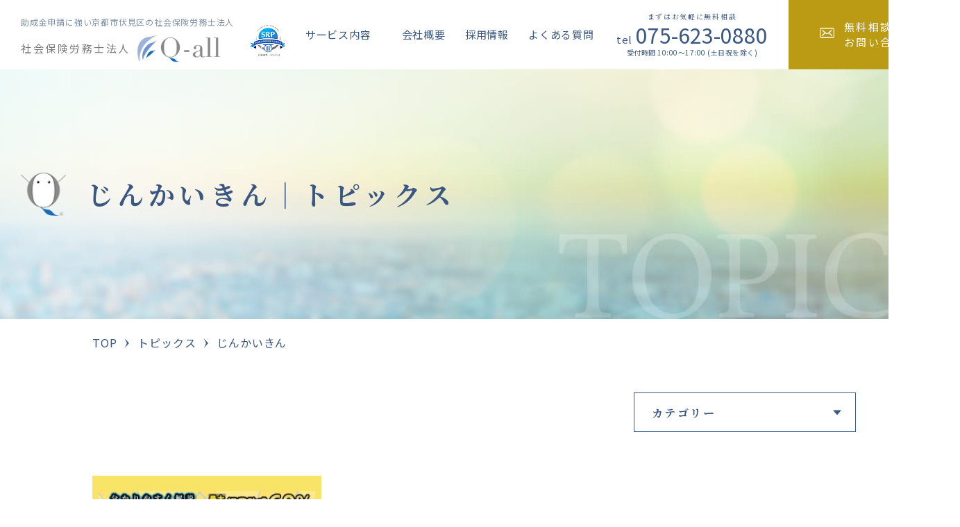

--- FILE ---
content_type: text/html; charset=UTF-8
request_url: https://sr-kyoto-jyoseikin.com/news/tag/%E3%81%98%E3%82%93%E3%81%8B%E3%81%84%E3%81%8D%E3%82%93/
body_size: 37628
content:
<!DOCTYPE html>
<html lang="ja">
<head>
	<!-- Google Tag Manager -->
	<script>(function(w,d,s,l,i){w[l]=w[l]||[];w[l].push({'gtm.start':
	new Date().getTime(),event:'gtm.js'});var f=d.getElementsByTagName(s)[0],
	j=d.createElement(s),dl=l!='dataLayer'?'&l='+l:'';j.async=true;j.src=
	'https://www.googletagmanager.com/gtm.js?id='+i+dl;f.parentNode.insertBefore(j,f);
	})(window,document,'script','dataLayer','GTM-NRQB67J');</script>
	<!-- End Google Tag Manager -->
	<meta charset="utf-8">
	<meta http-equiv="X-UA-Compatible" content="IE=edge">
	<meta name="viewport" content="width=device-width, initial-scale=1.0">
	
	<meta name="description" content="じんかいきん｜トピックス｜京都の労務の事なら社会保険労務士法人Q-allにお任せ下さい。申請実績京都NO1のキャリアップ助成金から就業規則作成、組合加入まで労務管理の質の向上から事業を健全な発展へ導きます。税理士事務所、行政書士事務所も併設しているので、事業全体を総合的にサポートいたします。">
	<meta name="keywords" content="じんかいきん,京都,社労士,労務,労働保険,就業規,助成金,社労士採用,労働保険事務組合,給与計算,社会保険">
	<meta name="format-detection" content="telephone=no">
	<link rel="icon" type="image/x-icon" href="https://sr-kyoto-jyoseikin.com/cms/wp-content/themes/sr-kyoto-jyoseikin/img/common/favicon.ico">
	<link rel="apple-touch-icon" href="https://sr-kyoto-jyoseikin.com/cms/wp-content/themes/sr-kyoto-jyoseikin/img/common/apple-touch-icon.png">
	<meta property="og:site_name" content="助成金に強い京都伏見区の社会保険労務士法人｜社会保険労務士法人Q-all">
	<meta property="og:type" content="article">
	<meta property="og:url" content="https://sr-kyoto-jyoseikin.com/news/tag/%E3%81%98%E3%82%93%E3%81%8B%E3%81%84%E3%81%8D%E3%82%93/">
	<meta property="og:image" content="https://sr-kyoto-jyoseikin.com/cms/wp-content/themes/sr-kyoto-jyoseikin/img/common/ogp.png">
	<meta property="og:title" content="じんかいきん｜トピックス｜助成金に強い京都伏見区の社会保険労務士法人｜社会保険労務士法人Q-all">
	<meta property="og:description" content="じんかいきん｜トピックス｜京都の労務の事なら社会保険労務士法人Q-allにお任せ下さい。申請実績京都NO1のキャリアップ助成金から就業規則作成、組合加入まで労務管理の質の向上から事業を健全な発展へ導きます。税理士事務所、行政書士事務所も併設しているので、事業全体を総合的にサポートいたします。">
	<meta name="twitter:card" content="summary_large_image">
	<meta name="twitter:title" content="じんかいきん｜トピックス｜助成金に強い京都伏見区の社会保険労務士法人｜社会保険労務士法人Q-all">
	<meta name="twitter:description" content="じんかいきん｜トピックス｜京都の労務の事なら社会保険労務士法人Q-allにお任せ下さい。申請実績京都NO1のキャリアップ助成金から就業規則作成、組合加入まで労務管理の質の向上から事業を健全な発展へ導きます。税理士事務所、行政書士事務所も併設しているので、事業全体を総合的にサポートいたします。">
	<meta name="twitter:image" content="https://sr-kyoto-jyoseikin.com/cms/wp-content/themes/sr-kyoto-jyoseikin/img/common/ogp.png">
	<link rel="preconnect" href="https://fonts.gstatic.com">
	<link href="https://fonts.googleapis.com/css2?family=Noto+Sans+JP:wght@400;500;900&family=Noto+Serif+JP:wght@400;700&Sorts+Mill+Goudy:ital@1&display=swap" rel="stylesheet">
		<link href="https://sr-kyoto-jyoseikin.com/cms/wp-content/themes/sr-kyoto-jyoseikin/css/style.css" rel="stylesheet">
	<link rel="canonical" href="https://sr-kyoto-jyoseikin.com/news/tag/%E3%81%98%E3%82%93%E3%81%8B%E3%81%84%E3%81%8D%E3%82%93/">
		
		<!-- All in One SEO 4.4.3 - aioseo.com -->
		<title>じんかいきん - 助成金に強い京都伏見区の社会保険労務士法人｜社会保険労務士法人Q-all</title>
		<meta name="robots" content="max-image-preview:large" />
		<link rel="canonical" href="https://sr-kyoto-jyoseikin.com/news/tag/%E3%81%98%E3%82%93%E3%81%8B%E3%81%84%E3%81%8D%E3%82%93/" />
		<meta name="generator" content="All in One SEO (AIOSEO) 4.4.3" />
		<script type="application/ld+json" class="aioseo-schema">
			{"@context":"https:\/\/schema.org","@graph":[{"@type":"BreadcrumbList","@id":"https:\/\/sr-kyoto-jyoseikin.com\/news\/tag\/%E3%81%98%E3%82%93%E3%81%8B%E3%81%84%E3%81%8D%E3%82%93\/#breadcrumblist","itemListElement":[{"@type":"ListItem","@id":"https:\/\/sr-kyoto-jyoseikin.com\/#listItem","position":1,"item":{"@type":"WebPage","@id":"https:\/\/sr-kyoto-jyoseikin.com\/","name":"\u30db\u30fc\u30e0","description":"\u4eac\u90fd\u306e\u52b4\u52d9\u306e\u4e8b\u306a\u3089\u793e\u4f1a\u4fdd\u967a\u52b4\u52d9\u58eb\u6cd5\u4ebaQ-all\u306b\u304a\u4efb\u305b\u4e0b\u3055\u3044\u3002\u7533\u8acb\u5b9f\u7e3e\u4eac\u90fdNO1\u306e\u30ad\u30e3\u30ea\u30a2\u30c3\u30d7\u52a9\u6210\u91d1\u304b\u3089\u5c31\u696d\u898f\u5247\u4f5c\u6210\u3001\u7d44\u5408\u52a0\u5165\u307e\u3067\u52b4\u52d9\u7ba1\u7406\u306e\u8cea\u306e\u5411\u4e0a\u304b\u3089\u4e8b\u696d\u3092\u5065\u5168\u306a\u767a\u5c55\u3078\u5c0e\u304d\u307e\u3059\u3002\u7a0e\u7406\u58eb\u4e8b\u52d9\u6240\u3001\u884c\u653f\u66f8\u58eb\u4e8b\u52d9\u6240\u3082\u4f75\u8a2d\u3057\u3066\u3044\u308b\u306e\u3067\u3001\u4e8b\u696d\u5168\u4f53\u3092\u7dcf\u5408\u7684\u306b\u30b5\u30dd\u30fc\u30c8\u3044\u305f\u3057\u307e\u3059\u3002","url":"https:\/\/sr-kyoto-jyoseikin.com\/"},"nextItem":"https:\/\/sr-kyoto-jyoseikin.com\/news\/tag\/%e3%81%98%e3%82%93%e3%81%8b%e3%81%84%e3%81%8d%e3%82%93\/#listItem"},{"@type":"ListItem","@id":"https:\/\/sr-kyoto-jyoseikin.com\/news\/tag\/%e3%81%98%e3%82%93%e3%81%8b%e3%81%84%e3%81%8d%e3%82%93\/#listItem","position":2,"item":{"@type":"WebPage","@id":"https:\/\/sr-kyoto-jyoseikin.com\/news\/tag\/%e3%81%98%e3%82%93%e3%81%8b%e3%81%84%e3%81%8d%e3%82%93\/","name":"\u3058\u3093\u304b\u3044\u304d\u3093","url":"https:\/\/sr-kyoto-jyoseikin.com\/news\/tag\/%e3%81%98%e3%82%93%e3%81%8b%e3%81%84%e3%81%8d%e3%82%93\/"},"previousItem":"https:\/\/sr-kyoto-jyoseikin.com\/#listItem"}]},{"@type":"CollectionPage","@id":"https:\/\/sr-kyoto-jyoseikin.com\/news\/tag\/%E3%81%98%E3%82%93%E3%81%8B%E3%81%84%E3%81%8D%E3%82%93\/#collectionpage","url":"https:\/\/sr-kyoto-jyoseikin.com\/news\/tag\/%E3%81%98%E3%82%93%E3%81%8B%E3%81%84%E3%81%8D%E3%82%93\/","name":"\u3058\u3093\u304b\u3044\u304d\u3093 - \u52a9\u6210\u91d1\u306b\u5f37\u3044\u4eac\u90fd\u4f0f\u898b\u533a\u306e\u793e\u4f1a\u4fdd\u967a\u52b4\u52d9\u58eb\u6cd5\u4eba\uff5c\u793e\u4f1a\u4fdd\u967a\u52b4\u52d9\u58eb\u6cd5\u4ebaQ-all","inLanguage":"ja","isPartOf":{"@id":"https:\/\/sr-kyoto-jyoseikin.com\/#website"},"breadcrumb":{"@id":"https:\/\/sr-kyoto-jyoseikin.com\/news\/tag\/%E3%81%98%E3%82%93%E3%81%8B%E3%81%84%E3%81%8D%E3%82%93\/#breadcrumblist"}},{"@type":"Organization","@id":"https:\/\/sr-kyoto-jyoseikin.com\/#organization","name":"\u52a9\u6210\u91d1\u306b\u5f37\u3044\u4eac\u90fd\u4f0f\u898b\u533a\u306e\u793e\u4f1a\u4fdd\u967a\u52b4\u52d9\u58eb\u6cd5\u4eba\uff5c\u793e\u4f1a\u4fdd\u967a\u52b4\u52d9\u58eb\u6cd5\u4ebaQ-all","url":"https:\/\/sr-kyoto-jyoseikin.com\/"},{"@type":"WebSite","@id":"https:\/\/sr-kyoto-jyoseikin.com\/#website","url":"https:\/\/sr-kyoto-jyoseikin.com\/","name":"\u52a9\u6210\u91d1\u306b\u5f37\u3044\u4eac\u90fd\u4f0f\u898b\u533a\u306e\u793e\u4f1a\u4fdd\u967a\u52b4\u52d9\u58eb\u6cd5\u4eba\uff5c\u793e\u4f1a\u4fdd\u967a\u52b4\u52d9\u58eb\u6cd5\u4ebaQ-all","description":"\u4eac\u90fd\u306e\u52b4\u52d9\u306e\u4e8b\u306a\u3089\u793e\u4f1a\u4fdd\u967a\u52b4\u52d9\u58eb\u6cd5\u4ebaQ-all\u306b\u304a\u4efb\u305b\u4e0b\u3055\u3044\u3002\u7533\u8acb\u5b9f\u7e3e\u4eac\u90fdNO1\u306e\u30ad\u30e3\u30ea\u30a2\u30c3\u30d7\u52a9\u6210\u91d1\u304b\u3089\u5c31\u696d\u898f\u5247\u4f5c\u6210\u3001\u7d44\u5408\u52a0\u5165\u307e\u3067\u52b4\u52d9\u7ba1\u7406\u306e\u8cea\u306e\u5411\u4e0a\u304b\u3089\u4e8b\u696d\u3092\u5065\u5168\u306a\u767a\u5c55\u3078\u5c0e\u304d\u307e\u3059\u3002\u7a0e\u7406\u58eb\u4e8b\u52d9\u6240\u3001\u884c\u653f\u66f8\u58eb\u4e8b\u52d9\u6240\u3082\u4f75\u8a2d\u3057\u3066\u3044\u308b\u306e\u3067\u3001\u4e8b\u696d\u5168\u4f53\u3092\u7dcf\u5408\u7684\u306b\u30b5\u30dd\u30fc\u30c8\u3044\u305f\u3057\u307e\u3059\u3002","inLanguage":"ja","publisher":{"@id":"https:\/\/sr-kyoto-jyoseikin.com\/#organization"}}]}
		</script>
		<!-- All in One SEO -->

<link rel='stylesheet' id='wp-block-library-css' href='https://sr-kyoto-jyoseikin.com/cms/wp-includes/css/dist/block-library/style.min.css?ver=6.2.8' type='text/css' media='all' />
<link rel='stylesheet' id='classic-theme-styles-css' href='https://sr-kyoto-jyoseikin.com/cms/wp-includes/css/classic-themes.min.css?ver=6.2.8' type='text/css' media='all' />
<style id='global-styles-inline-css' type='text/css'>
body{--wp--preset--color--black: #000000;--wp--preset--color--cyan-bluish-gray: #abb8c3;--wp--preset--color--white: #ffffff;--wp--preset--color--pale-pink: #f78da7;--wp--preset--color--vivid-red: #cf2e2e;--wp--preset--color--luminous-vivid-orange: #ff6900;--wp--preset--color--luminous-vivid-amber: #fcb900;--wp--preset--color--light-green-cyan: #7bdcb5;--wp--preset--color--vivid-green-cyan: #00d084;--wp--preset--color--pale-cyan-blue: #8ed1fc;--wp--preset--color--vivid-cyan-blue: #0693e3;--wp--preset--color--vivid-purple: #9b51e0;--wp--preset--gradient--vivid-cyan-blue-to-vivid-purple: linear-gradient(135deg,rgba(6,147,227,1) 0%,rgb(155,81,224) 100%);--wp--preset--gradient--light-green-cyan-to-vivid-green-cyan: linear-gradient(135deg,rgb(122,220,180) 0%,rgb(0,208,130) 100%);--wp--preset--gradient--luminous-vivid-amber-to-luminous-vivid-orange: linear-gradient(135deg,rgba(252,185,0,1) 0%,rgba(255,105,0,1) 100%);--wp--preset--gradient--luminous-vivid-orange-to-vivid-red: linear-gradient(135deg,rgba(255,105,0,1) 0%,rgb(207,46,46) 100%);--wp--preset--gradient--very-light-gray-to-cyan-bluish-gray: linear-gradient(135deg,rgb(238,238,238) 0%,rgb(169,184,195) 100%);--wp--preset--gradient--cool-to-warm-spectrum: linear-gradient(135deg,rgb(74,234,220) 0%,rgb(151,120,209) 20%,rgb(207,42,186) 40%,rgb(238,44,130) 60%,rgb(251,105,98) 80%,rgb(254,248,76) 100%);--wp--preset--gradient--blush-light-purple: linear-gradient(135deg,rgb(255,206,236) 0%,rgb(152,150,240) 100%);--wp--preset--gradient--blush-bordeaux: linear-gradient(135deg,rgb(254,205,165) 0%,rgb(254,45,45) 50%,rgb(107,0,62) 100%);--wp--preset--gradient--luminous-dusk: linear-gradient(135deg,rgb(255,203,112) 0%,rgb(199,81,192) 50%,rgb(65,88,208) 100%);--wp--preset--gradient--pale-ocean: linear-gradient(135deg,rgb(255,245,203) 0%,rgb(182,227,212) 50%,rgb(51,167,181) 100%);--wp--preset--gradient--electric-grass: linear-gradient(135deg,rgb(202,248,128) 0%,rgb(113,206,126) 100%);--wp--preset--gradient--midnight: linear-gradient(135deg,rgb(2,3,129) 0%,rgb(40,116,252) 100%);--wp--preset--duotone--dark-grayscale: url('#wp-duotone-dark-grayscale');--wp--preset--duotone--grayscale: url('#wp-duotone-grayscale');--wp--preset--duotone--purple-yellow: url('#wp-duotone-purple-yellow');--wp--preset--duotone--blue-red: url('#wp-duotone-blue-red');--wp--preset--duotone--midnight: url('#wp-duotone-midnight');--wp--preset--duotone--magenta-yellow: url('#wp-duotone-magenta-yellow');--wp--preset--duotone--purple-green: url('#wp-duotone-purple-green');--wp--preset--duotone--blue-orange: url('#wp-duotone-blue-orange');--wp--preset--font-size--small: 13px;--wp--preset--font-size--medium: 20px;--wp--preset--font-size--large: 36px;--wp--preset--font-size--x-large: 42px;--wp--preset--spacing--20: 0.44rem;--wp--preset--spacing--30: 0.67rem;--wp--preset--spacing--40: 1rem;--wp--preset--spacing--50: 1.5rem;--wp--preset--spacing--60: 2.25rem;--wp--preset--spacing--70: 3.38rem;--wp--preset--spacing--80: 5.06rem;--wp--preset--shadow--natural: 6px 6px 9px rgba(0, 0, 0, 0.2);--wp--preset--shadow--deep: 12px 12px 50px rgba(0, 0, 0, 0.4);--wp--preset--shadow--sharp: 6px 6px 0px rgba(0, 0, 0, 0.2);--wp--preset--shadow--outlined: 6px 6px 0px -3px rgba(255, 255, 255, 1), 6px 6px rgba(0, 0, 0, 1);--wp--preset--shadow--crisp: 6px 6px 0px rgba(0, 0, 0, 1);}:where(.is-layout-flex){gap: 0.5em;}body .is-layout-flow > .alignleft{float: left;margin-inline-start: 0;margin-inline-end: 2em;}body .is-layout-flow > .alignright{float: right;margin-inline-start: 2em;margin-inline-end: 0;}body .is-layout-flow > .aligncenter{margin-left: auto !important;margin-right: auto !important;}body .is-layout-constrained > .alignleft{float: left;margin-inline-start: 0;margin-inline-end: 2em;}body .is-layout-constrained > .alignright{float: right;margin-inline-start: 2em;margin-inline-end: 0;}body .is-layout-constrained > .aligncenter{margin-left: auto !important;margin-right: auto !important;}body .is-layout-constrained > :where(:not(.alignleft):not(.alignright):not(.alignfull)){max-width: var(--wp--style--global--content-size);margin-left: auto !important;margin-right: auto !important;}body .is-layout-constrained > .alignwide{max-width: var(--wp--style--global--wide-size);}body .is-layout-flex{display: flex;}body .is-layout-flex{flex-wrap: wrap;align-items: center;}body .is-layout-flex > *{margin: 0;}:where(.wp-block-columns.is-layout-flex){gap: 2em;}.has-black-color{color: var(--wp--preset--color--black) !important;}.has-cyan-bluish-gray-color{color: var(--wp--preset--color--cyan-bluish-gray) !important;}.has-white-color{color: var(--wp--preset--color--white) !important;}.has-pale-pink-color{color: var(--wp--preset--color--pale-pink) !important;}.has-vivid-red-color{color: var(--wp--preset--color--vivid-red) !important;}.has-luminous-vivid-orange-color{color: var(--wp--preset--color--luminous-vivid-orange) !important;}.has-luminous-vivid-amber-color{color: var(--wp--preset--color--luminous-vivid-amber) !important;}.has-light-green-cyan-color{color: var(--wp--preset--color--light-green-cyan) !important;}.has-vivid-green-cyan-color{color: var(--wp--preset--color--vivid-green-cyan) !important;}.has-pale-cyan-blue-color{color: var(--wp--preset--color--pale-cyan-blue) !important;}.has-vivid-cyan-blue-color{color: var(--wp--preset--color--vivid-cyan-blue) !important;}.has-vivid-purple-color{color: var(--wp--preset--color--vivid-purple) !important;}.has-black-background-color{background-color: var(--wp--preset--color--black) !important;}.has-cyan-bluish-gray-background-color{background-color: var(--wp--preset--color--cyan-bluish-gray) !important;}.has-white-background-color{background-color: var(--wp--preset--color--white) !important;}.has-pale-pink-background-color{background-color: var(--wp--preset--color--pale-pink) !important;}.has-vivid-red-background-color{background-color: var(--wp--preset--color--vivid-red) !important;}.has-luminous-vivid-orange-background-color{background-color: var(--wp--preset--color--luminous-vivid-orange) !important;}.has-luminous-vivid-amber-background-color{background-color: var(--wp--preset--color--luminous-vivid-amber) !important;}.has-light-green-cyan-background-color{background-color: var(--wp--preset--color--light-green-cyan) !important;}.has-vivid-green-cyan-background-color{background-color: var(--wp--preset--color--vivid-green-cyan) !important;}.has-pale-cyan-blue-background-color{background-color: var(--wp--preset--color--pale-cyan-blue) !important;}.has-vivid-cyan-blue-background-color{background-color: var(--wp--preset--color--vivid-cyan-blue) !important;}.has-vivid-purple-background-color{background-color: var(--wp--preset--color--vivid-purple) !important;}.has-black-border-color{border-color: var(--wp--preset--color--black) !important;}.has-cyan-bluish-gray-border-color{border-color: var(--wp--preset--color--cyan-bluish-gray) !important;}.has-white-border-color{border-color: var(--wp--preset--color--white) !important;}.has-pale-pink-border-color{border-color: var(--wp--preset--color--pale-pink) !important;}.has-vivid-red-border-color{border-color: var(--wp--preset--color--vivid-red) !important;}.has-luminous-vivid-orange-border-color{border-color: var(--wp--preset--color--luminous-vivid-orange) !important;}.has-luminous-vivid-amber-border-color{border-color: var(--wp--preset--color--luminous-vivid-amber) !important;}.has-light-green-cyan-border-color{border-color: var(--wp--preset--color--light-green-cyan) !important;}.has-vivid-green-cyan-border-color{border-color: var(--wp--preset--color--vivid-green-cyan) !important;}.has-pale-cyan-blue-border-color{border-color: var(--wp--preset--color--pale-cyan-blue) !important;}.has-vivid-cyan-blue-border-color{border-color: var(--wp--preset--color--vivid-cyan-blue) !important;}.has-vivid-purple-border-color{border-color: var(--wp--preset--color--vivid-purple) !important;}.has-vivid-cyan-blue-to-vivid-purple-gradient-background{background: var(--wp--preset--gradient--vivid-cyan-blue-to-vivid-purple) !important;}.has-light-green-cyan-to-vivid-green-cyan-gradient-background{background: var(--wp--preset--gradient--light-green-cyan-to-vivid-green-cyan) !important;}.has-luminous-vivid-amber-to-luminous-vivid-orange-gradient-background{background: var(--wp--preset--gradient--luminous-vivid-amber-to-luminous-vivid-orange) !important;}.has-luminous-vivid-orange-to-vivid-red-gradient-background{background: var(--wp--preset--gradient--luminous-vivid-orange-to-vivid-red) !important;}.has-very-light-gray-to-cyan-bluish-gray-gradient-background{background: var(--wp--preset--gradient--very-light-gray-to-cyan-bluish-gray) !important;}.has-cool-to-warm-spectrum-gradient-background{background: var(--wp--preset--gradient--cool-to-warm-spectrum) !important;}.has-blush-light-purple-gradient-background{background: var(--wp--preset--gradient--blush-light-purple) !important;}.has-blush-bordeaux-gradient-background{background: var(--wp--preset--gradient--blush-bordeaux) !important;}.has-luminous-dusk-gradient-background{background: var(--wp--preset--gradient--luminous-dusk) !important;}.has-pale-ocean-gradient-background{background: var(--wp--preset--gradient--pale-ocean) !important;}.has-electric-grass-gradient-background{background: var(--wp--preset--gradient--electric-grass) !important;}.has-midnight-gradient-background{background: var(--wp--preset--gradient--midnight) !important;}.has-small-font-size{font-size: var(--wp--preset--font-size--small) !important;}.has-medium-font-size{font-size: var(--wp--preset--font-size--medium) !important;}.has-large-font-size{font-size: var(--wp--preset--font-size--large) !important;}.has-x-large-font-size{font-size: var(--wp--preset--font-size--x-large) !important;}
.wp-block-navigation a:where(:not(.wp-element-button)){color: inherit;}
:where(.wp-block-columns.is-layout-flex){gap: 2em;}
.wp-block-pullquote{font-size: 1.5em;line-height: 1.6;}
</style>
<script type='text/javascript' src='https://sr-kyoto-jyoseikin.com/cms/wp-includes/js/jquery/jquery.min.js?ver=3.6.4' id='jquery-core-js'></script>
<script type='text/javascript' src='https://sr-kyoto-jyoseikin.com/cms/wp-includes/js/jquery/jquery-migrate.min.js?ver=3.4.0' id='jquery-migrate-js'></script>
</head>
<body id="news">
<!-- Google Tag Manager (noscript) -->
<noscript><iframe src="https://www.googletagmanager.com/ns.html?id=GTM-NRQB67J"
height="0" width="0" style="display:none;visibility:hidden"></iframe></noscript>
<!-- End Google Tag Manager (noscript) -->
<div class="js-media-query u-media-query"></div>
<div class="js-nav-overlay l-nav-overlay"></div>
<div class="l-wrapper">
<header class="js-header l-header">
		<div class="js-nav-overlay l-nav-overlay"></div>
		<div class="l-header-info">
						<p class="l-header-info__logo">
				<a href="https://sr-kyoto-jyoseikin.com/" class="l-header-info__logo-link u-alpha">
					<span class="l-header-info__logo-txt"><span class="u-view-upper-tb">助成金申請に強い</span>京都市伏見区の社会保険労務士法人</span>
					<span class="l-header-info__logo-img-wrap">
						<span class="l-header-info__logo-company c-color-gray">社会保険労務士法人</span>
						<span class="l-header-info__logo-img">
							<img src="https://sr-kyoto-jyoseikin.com/cms/wp-content/themes/sr-kyoto-jyoseikin/img/common/img_logo01.png" alt="Q-all" class="js-c-lazy">
						</span>
					</span>
				</a>
			</p>
			<span class="l-header-info__srp">
				<a href="https://www.shakaihokenroumushi.jp/organization/tabid/507/default.aspx" class="l-header-info__srp-link u-alpha" target="_blank" rel="noopener noreferrer">
					<img src="https://sr-kyoto-jyoseikin.com/cms/wp-content/themes/sr-kyoto-jyoseikin/img/common/img_logo_srp01.png" alt="SRP認証">
				</a>
			</span>
			<button class="js-nav-btn l-nav-btn u-view-sp">
				<span class="l-nav-btn__line"></span>
				<span class="l-nav-btn__line"></span>
				<span class="l-nav-btn__line"></span>
			</button>
		</div>
		<nav class="js-nav-content l-nav" role="navigation" itemscope itemtype="http://www.schema.org/SiteNavigationElement">
			<button class="js-nav-btn l-nav-btn-close u-view-sp">
				<span class="l-nav-btn-close__line"></span>
				<span class="l-nav-btn-close__line"></span>
			</button>
			<ul class="l-nav-list">
				<li class="l-nav-list__item l-nav-list__parents" itemprop="name"><span class="js-c-toggle-trigger l-nav-list__item-in">サービス内容</span>
					<div class="js-c-toggle-content l-nav-list__child-wrap">
						<ul class="l-nav-list__child">
							<li class="l-nav-list__child-item" itemprop="name"><a class="l-nav-list__child-item-link" href="https://sr-kyoto-jyoseikin.com/work-rule/" itemprop="URL">就業規則の作成</a></li>
							<li class="l-nav-list__child-item" itemprop="name"><a class="l-nav-list__child-item-link" href="https://sr-kyoto-jyoseikin.com/insurance/" itemprop="URL">労働保険と社会保険</a></li>
							<li class="l-nav-list__child-item" itemprop="name"><a class="l-nav-list__child-item-link" href="https://sr-kyoto-jyoseikin.com/labor/" itemprop="URL">労務相談</a></li>
							<li class="l-nav-list__child-item" itemprop="name"><a class="l-nav-list__child-item-link" href="https://sr-kyoto-jyoseikin.com/liaa/" itemprop="URL">労働保険事務組合</a></li>
							<li class="l-nav-list__child-item" itemprop="name"><a class="l-nav-list__child-item-link" href="https://sr-kyoto-jyoseikin.com/payroll/" itemprop="URL">給与計算</a></li>
							<li class="l-nav-list__child-item" itemprop="name"><a class="l-nav-list__child-item-link" href="https://sr-kyoto-jyoseikin.com/about-subsidy/" itemprop="URL">助成金</a></li>
							<li class="l-nav-list__child-item" itemprop="name"><a class="l-nav-list__child-item-link" href="https://sr-kyoto-jyoseikin.com/careerup-subsidy" itemprop="URL">キャリアアップ助成金</a></li>
						</ul>
					</div>
				</li>
				<li class="l-nav-list__item" itemprop="name"><a class="l-nav-list__item-in" href="https://sr-kyoto-jyoseikin.com/aboutus/" itemprop="URL">会社概要</a></li>
				<li class="l-nav-list__item" itemprop="name"><a class="l-nav-list__item-in" href="https://sr-kyoto-jyoseikin.com/recruit/" itemprop="URL">採用情報</a></li>
				<li class="l-nav-list__item" itemprop="name"><a class="l-nav-list__item-in" href="https://sr-kyoto-jyoseikin.com/faq/" itemprop="URL">よくある質問</a></li>
			</ul>
			<ul class="l-nav-contact">
				<li class="l-nav-contact__item is-email">
					<a href="https://sr-kyoto-jyoseikin.com/contact/" class="l-nav-contact__link">
						<p class="l-nav-contact__txt">無料相談・<br class="u-view-upper-tb">お問い合わせ</p>
					</a>
				</li>
				<li class="l-nav-contact__item is-tel">
					<a href="tel:075-623-0880" class="l-nav-contact__link">
						<p class="l-nav-contact__lead u-font-serif u-view-upper-tb">まずはお気軽に無料相談</p>
						<p class="l-nav-contact__txt"><span class="l-nav-contact__txt-small">tel</span>075-623-0880</p>
						<p class="l-nav-contact__time">受付時間 10:00～17:00 (土日祝を除く)</p>
					</a>
				</li>
			</ul>
		</nav>
	</header>
	<!-- /.l-header -->
			<div class="l-sub-img">
			<div class="l-sub-img__inner u-inner">
				<h1 class="l-sub-img__head u-font-serif">じんかいきん｜<br class="u-view-sp">トピックス</h1>
			</div>
		</div>
		<!-- /.l-sub-img -->
		<div class="l-breadcrumb u-view-upper-tb">
	<ol class="l-breadcrumb-list u-inner">
		<li class="l-breadcrumb-list__item"><a href="https://sr-kyoto-jyoseikin.com" class="l-breadcrumb-list__link">TOP</a></li>
					<li class="l-breadcrumb-list__item"><a href="https://sr-kyoto-jyoseikin.com/news/" class="l-breadcrumb-list__link">トピックス</a></li>
			<li class="l-breadcrumb-list__item">じんかいきん</li>
			</ol>
</div>
<!-- /#breadcrumb -->
<script type="application/ld+json">
{
	"@context": "http://schema.org",
	"@type": "BreadcrumbList",
	"itemListElement": [
		{
			"@type": "ListItem",
			"position": 1,
			"item": {
				"@id": "https://sr-kyoto-jyoseikin.com/",
				"name": "TOP"
			}
		},
				{
			"@type": "ListItem",
			"position": 2,
			"item": {
				"@id": "https://sr-kyoto-jyoseikin.com/news/",
				"name": "トピックス"
			}
		},
		{
			"@type": "ListItem",
			"position": 3,
			"item": {
				"@id": "https://sr-kyoto-jyoseikin.com/news/tag/%E3%81%98%E3%82%93%E3%81%8B%E3%81%84%E3%81%8D%E3%82%93/",
				"name": "じんかいきん"
			}
		}
			]
}
</script>
		<div class="l-container">
	<div class="l-contents">
	<main role="main">
		<div class="news-archive">
			<div class="news-archive__inner u-inner">
				<div class="news-archive__select u-font-serif">
					<select name="category" onChange="location.href=value;">
						<option value="https://sr-kyoto-jyoseikin.com/news/" hidden>カテゴリー</option>
													<option value="https://sr-kyoto-jyoseikin.com/news/category/cat01/">お知らせ</option>
													<option value="https://sr-kyoto-jyoseikin.com/news/category/cat02/">コラム</option>
											</select>
				</div>
									<ul class="c-archive02">
													<li class="c-archive02__item"><a href="https://sr-kyoto-jyoseikin.com/news/%e6%ad%a3%e7%a4%be%e5%93%a1%e3%81%ab%e4%ba%ba%e6%9d%90%e8%82%b2%e6%88%90%e3%81%99%e3%82%8b%e3%81%aa%e3%82%89%e3%82%b3%e3%83%ac%ef%bc%81%e4%bb%a4%e5%92%8c5%e5%b9%b4%e5%ba%a6%e7%89%88%e4%ba%ba%e6%9d%90/" class="c-archive02__item-in">
	<div class="c-archive02__item-img">
				<img src="https://sr-kyoto-jyoseikin.com/cms/wp-content/themes/sr-kyoto-jyoseikin/img/common/img_pixel01.png" data-src="https://sr-kyoto-jyoseikin.com/cms/wp-content/uploads/2023/08/b6b62cfa6510b5294bc01a7f4dd25e06-670x446.jpg" alt="" class="js-c-lazy">
	</div>
	<div class="c-archive02__item-meta">
		<p class="c-archive02__item-date">2023.08.25</p>
					<ul class="c-archive02__item-cat">
				<li class="c-archive02__item-cat-item">お知らせ</li>
			</ul>
			</div>
	<p class="c-archive02__item-tit">正社員に人材育成するならコレ！令和5年度版人材開発支援助成金の人材育成支援コースを徹底解説！</p>
</a></li>
													<li class="c-archive02__item"><a href="https://sr-kyoto-jyoseikin.com/news/%e3%82%aa%e3%83%b3%e3%83%a9%e3%82%a4%e3%83%b3%e3%81%ae%e5%ae%9a%e9%a1%8d%e5%8f%97%e3%81%91%e6%94%be%e9%a1%8c%e3%82%b5%e3%83%bc%e3%83%93%e3%82%b9%e3%81%a7%e5%8a%b9%e7%8e%87%e7%9a%84%e3%81%ab%e8%a8%93-2/" class="c-archive02__item-in">
	<div class="c-archive02__item-img">
				<img src="https://sr-kyoto-jyoseikin.com/cms/wp-content/themes/sr-kyoto-jyoseikin/img/common/img_pixel01.png" data-src="https://sr-kyoto-jyoseikin.com/cms/wp-content/uploads/2023/03/9c2c12be81282e73840428713cf5753c-1-670x446.png" alt="" class="js-c-lazy">
	</div>
	<div class="c-archive02__item-meta">
		<p class="c-archive02__item-date">2023.03.07</p>
					<ul class="c-archive02__item-cat">
				<li class="c-archive02__item-cat-item">お知らせ</li>
			</ul>
			</div>
	<p class="c-archive02__item-tit">オンラインの定額受け放題サービスで効率的に訓練を受けさせたい事業主様へおススメ！　人材開発支援助成金　人への投資促進コース（定額制訓練）を深掘り解説！</p>
</a></li>
													<li class="c-archive02__item"><a href="https://sr-kyoto-jyoseikin.com/news/%e3%82%aa%e3%83%b3%e3%83%a9%e3%82%a4%e3%83%b3%e3%81%ae%e5%ae%9a%e9%a1%8d%e5%8f%97%e3%81%91%e6%94%be%e9%a1%8c%e3%82%b5%e3%83%bc%e3%83%93%e3%82%b9%e3%81%a7%e5%8a%b9%e7%8e%87%e7%9a%84%e3%81%ab%e8%a8%93/" class="c-archive02__item-in">
	<div class="c-archive02__item-img">
				<img src="https://sr-kyoto-jyoseikin.com/cms/wp-content/themes/sr-kyoto-jyoseikin/img/common/img_pixel01.png" data-src="https://sr-kyoto-jyoseikin.com/cms/wp-content/uploads/2023/02/9c2c12be81282e73840428713cf5753c-670x446.png" alt="" class="js-c-lazy">
	</div>
	<div class="c-archive02__item-meta">
		<p class="c-archive02__item-date">2023.02.25</p>
					<ul class="c-archive02__item-cat">
				<li class="c-archive02__item-cat-item">お知らせ</li>
			</ul>
			</div>
	<p class="c-archive02__item-tit">オンラインの定額受け放題サービスで効率的に訓練を受けさせたい事業主様へおススメ！　人材開発支援助成金　人への投資促進コース（定額制訓練）</p>
</a></li>
											</ul>
					<ul class="news-archive__pager c-pager01 u-font-serif">
	<li class="current"><span>1</span></li>
</ul>
							</div>
		</div>
	</main>
	</div>
	<!-- /.l-contents -->
</div>
<!-- /.l-container -->
<div class="ft-nav js-ft-nav u-view-sp">
	<ul class="ft-nav__list">
		<li class="ft-nav__item is-email">
			<a href="https://sr-kyoto-jyoseikin.com/contact/" class="ft-nav__link u-alpha"><span class="ft-nav__span">メールで無料相談</span></a>
		</li>
		<li class="ft-nav__item is-tel">
			<a href="tel:075-623-0880" class="ft-nav__link u-alpha"><span class="ft-nav__tel">tel</span><span class="ft-nav__span">075-623-0880</span></a>
		</li>
	</ul>
</div>
<footer id="footer" class="js-footer l-footer">
	<div class="l-footer__inner u-inner">
		<div class="js-pagetop l-footer-pagetop">
			<p class="l-footer-pagetop__btn">
				<a class="l-footer-pagetop__btn-link u-alpha" href="#top">ページトップへ</a>
			</p>
			<div class="l-footer-pagetop__chara">
				<img src="https://sr-kyoto-jyoseikin.com/cms/wp-content/themes/sr-kyoto-jyoseikin/img/common/footer/ico_chara01.png" alt="">
			</div>
		</div>
		<div class="l-footer-map">
			<div class="l-footer-map__content">
				<iframe class="l-footer-map__content-in" src="https://www.google.com/maps/embed?pb=!1m18!1m12!1m3!1d3271.2103594883683!2d135.75658541577133!3d34.926260880377235!2m3!1f0!2f0!3f0!3m2!1i1024!2i768!4f13.1!3m3!1m2!1s0x60010f92dcc96031%3A0xfd866a3042368a5e!2z56S-5Lya5L-d6Zm65Yq05YuZ5aOr5rOV5Lq6US1hbGw!5e0!3m2!1sja!2sjp!4v1611839351470!5m2!1sja!2sjp" width="800" height="600" frameborder="0" style="border:0;" allowfullscreen="" aria-hidden="false" tabindex="0"></iframe>
			</div>
			<div class="js-c-anime-elem js-anime-slide l-footer-map__address">
				<div class="js-anime-slide__bg l-footer-map__address-bg"></div>
				<div class="js-anime-slide__content l-footer-map__address-content">
					<div class="l-footer-map__address-logo">
						<p class="l-footer-map__address-logo-txt c-color-gray">社会保険労務士法人</p>
						<p class="l-footer-map__address-logo-img"><img src="https://sr-kyoto-jyoseikin.com/cms/wp-content/themes/sr-kyoto-jyoseikin/img/common/img_logo01.png" alt="社会保険労務士法人 Q-all" class="js-c-lazy"></p>
					</div>
					<address class="l-footer-map__address-txt">〒612-8227<br>京都府京都市伏見区三栖向町734-6  3F<br>京阪「中書島駅」南改札口より徒歩1分</address>
				</div>
			</div>
		</div>
		<div class="l-footer-info">
			<div class="l-footer-info__logo-wrap">
				<div class="l-footer-info__logo">
					<a href="https://sr-kyoto-jyoseikin.com/" class="l-footer-info__logo-link">
						<p class="l-footer-info__logo-txt c-color-gray">社会保険労務士法人</p>
						<p class="l-footer-info__logo-img">
							<img src="https://sr-kyoto-jyoseikin.com/cms/wp-content/themes/sr-kyoto-jyoseikin/img/common/img_logo01.png" alt="Q-all" class="js-c-lazy">
						</p>
					</a>
					<span class="l-footer-info__logo-srp">
						<a href="https://www.shakaihokenroumushi.jp/organization/tabid/507/default.aspx" class="l-footer-info__logo-srp-link u-alpha" target="_blank" rel="noopener noreferrer">
							<img src="https://sr-kyoto-jyoseikin.com/cms/wp-content/themes/sr-kyoto-jyoseikin/img/common/img_logo_srp01.png" alt="SRP認証">
						</a>
					</span>
				</div>
				<p class="l-footer-info__logo-btn c-btn01"><a class="c-btn01__link c-color-navy u-alpha" href="https://sr-kyoto-jyoseikin.com/lp/jyoseikinsodan/" target="_blank" rel="noopener noreferrer">助成金相談</a></p>
			</div>
			<div class="l-footer-info__list-wrap">
				<ul class="l-footer-info__list">
					<li class="l-footer-info__list-item"><a class="l-footer-info__list-item-link u-alpha" href="https://sr-kyoto-jyoseikin.com/">TOP</a></li>
					<li class="l-footer-info__list-item"><a class="l-footer-info__list-item-link u-alpha" href="https://sr-kyoto-jyoseikin.com/work-rule/">就業規則の作成</a></li>
					<li class="l-footer-info__list-item"><a class="l-footer-info__list-item-link u-alpha" href="https://sr-kyoto-jyoseikin.com/labor/">労務相談</a></li>
					<li class="l-footer-info__list-item"><a class="l-footer-info__list-item-link u-alpha" href="https://sr-kyoto-jyoseikin.com/payroll/">給与計算</a></li>
				</ul>
				<ul class="l-footer-info__list">
					<li class="l-footer-info__list-item"><a class="l-footer-info__list-item-link u-alpha" href="https://sr-kyoto-jyoseikin.com/insurance/">労働保険と社会保険</a></li>
					<li class="l-footer-info__list-item"><a class="l-footer-info__list-item-link u-alpha" href="https://sr-kyoto-jyoseikin.com/liaa/">労働保険事務組合</a></li>
					<li class="l-footer-info__list-item"><a class="l-footer-info__list-item-link u-alpha" href="https://sr-kyoto-jyoseikin.com/about-subsidy/">助成金</a></li>
					<li class="l-footer-info__list-item"><a class="l-footer-info__list-item-link u-alpha" href="https://sr-kyoto-jyoseikin.com/careerup-subsidy/">キャリアアップ助成金</a></li>
				</ul>
				<ul class="l-footer-info__list">
					<li class="l-footer-info__list-item"><a class="l-footer-info__list-item-link u-alpha" href="https://sr-kyoto-jyoseikin.com/aboutus/">会社概要</a></li>
					<li class="l-footer-info__list-item"><a class="l-footer-info__list-item-link u-alpha" href="https://sr-kyoto-jyoseikin.com/recruit/">採用情報</a></li>
					<li class="l-footer-info__list-item"><a class="l-footer-info__list-item-link u-alpha" href="https://sr-kyoto-jyoseikin.com/faq/">よくある質問</a></li>
					<li class="l-footer-info__list-item"><a class="l-footer-info__list-item-link u-alpha" href="https://sr-kyoto-jyoseikin.com/news/">お知らせ</a></li>
				</ul>
			</div>
		</div>
		<div class="l-footer-other">
			<p class="l-footer-other__head u-font-serif">関連事務所</p>
			<div class="l-footer-other__content">
				<div class="l-footer-other__tax">
					<div class="l-footer-other__tax-logo">
						<p class="l-footer-other__tax-logo-txt c-color-gray">税理士事務所</p>
						<p class="l-footer-other__tax-logo-img"><img src="https://sr-kyoto-jyoseikin.com/cms/wp-content/themes/sr-kyoto-jyoseikin/img/common/img_logo01.png" alt="社会保険労務士法人 Q-all" class="js-c-lazy"></p>
					</div>
					<div class="l-footer-other__tax-btn-list c-btn01-list">
						<p class="c-btn01"><a class="c-btn01__link u-alpha" href="https://www.q-all.net/" target="_blank" rel="noopener noreferrer">公式サイト</a></p>
						<p class="c-btn01"><a class="c-btn01__link u-alpha" href="https://sr-kyoto-jyoseikin.com/lp/kaigyoushien/" target="_blank" rel="noopener noreferrer">開業支援相談</a></p>
					</div>
				</div>
				<div class="l-footer-other__administrative">
					<div class="l-footer-other__administrative-logo">
						<p class="l-footer-other__administrative-logo-txt c-color-gray">行政書士事務所</p>
						<p class="l-footer-other__administrative-logo-img"><img src="https://sr-kyoto-jyoseikin.com/cms/wp-content/themes/sr-kyoto-jyoseikin/img/common/img_logo01.png" alt="社会保険労務士法人 Q-all" class="js-c-lazy"></p>
					</div>
				</div>
			</div>
		</div>
	</div>
	<p class="l-footer__cr"><small class="l-footer__cr-txt c-color-gray u-font-serif">&copy; 2020 社会保険労務士法人Q-all</small></p>
</footer>
</div>
<script type='text/javascript' id='wp_slimstat-js-extra'>
/* <![CDATA[ */
var SlimStatParams = {"ajaxurl":"https:\/\/sr-kyoto-jyoseikin.com\/cms\/wp-admin\/admin-ajax.php","baseurl":"\/","dnt":"noslimstat,ab-item","ci":"YToyOntzOjEyOiJjb250ZW50X3R5cGUiO3M6MzoidGFnIjtzOjg6ImNhdGVnb3J5IjtpOjMwMTt9.abb542646c4cb51a80e8ef00af2e1f85"};
/* ]]> */
</script>
<script type='text/javascript' src='https://cdn.jsdelivr.net/wp/wp-slimstat/tags/4.8.8.1/wp-slimstat.min.js' id='wp_slimstat-js'></script>
<script src="https://cdn.jsdelivr.net/npm/jquery-inview@1.1.2/jquery.inview.min.js"></script>
<script src="https://sr-kyoto-jyoseikin.com/cms/wp-content/themes/sr-kyoto-jyoseikin/lib/yall.min.js"></script>
<script src="https://cdnjs.cloudflare.com/ajax/libs/object-fit-images/3.2.4/ofi.js"></script>
<script>
	objectFitImages();
</script>
<script src="https://sr-kyoto-jyoseikin.com/cms/wp-content/themes/sr-kyoto-jyoseikin/js/script.js"></script>
</body>
</html>


--- FILE ---
content_type: text/css
request_url: https://sr-kyoto-jyoseikin.com/cms/wp-content/themes/sr-kyoto-jyoseikin/css/style.css
body_size: 162486
content:
@charset "UTF-8";
/* common
================================================ */
html, body, div, span, object, iframe, h1, h2, h3, h4, h5, h6, p, a, blockquote, pre, abbr, address, cite, code, del, dfn, em, img, ins, kbd, q, samp, small, strong, sub, sup, var, b, i, dl, dt, dd, ol, ul, li, fieldset, form, label, legend, table, caption, tbody, tfoot, thead, tr, th, td, article, aside, canvas, details, figcaption, figure, footer, header, menu, nav, section, summary, time, mark, audio, video { margin: 0; padding: 0; border: 0; outline: 0; font-size: 100%; vertical-align: baseline; background: transparent; }

html { font-size: 62.5%; word-break: break-all; }

body { -webkit-text-size-adjust: 100%; }

article, aside, details, figcaption, figure, main, footer, header, menu, nav, section { display: block; }

ul:not([class]), ol:not([class]) { padding-left: 1.25em; }

ul[class], ol[class] { list-style: none; }

_:-ms-lang(x)::-ms-backdrop, ol:not([class]) { padding-left: 1.6em; }

span { font-weight: inherit; }

blockquote, q { quotes: none; }

blockquote:before, blockquote:after, q:before, q:after { content: ''; content: none; }

a { color: inherit; }

@media all and (min-width: 768px) { a:hover { text-decoration: none; } }

a[class] { text-decoration: none; }

ins { background-color: #ff9; text-decoration: none; }

mark { background-color: #ff9; font-weight: bold; }

del { text-decoration: line-through; }

abbr[title], dfn[title] { border-bottom: 1px dotted; cursor: help; }

address { font-style: normal; }

table { width: 100%; table-layout: fixed; border-collapse: collapse; border-spacing: 0; }

hr { display: block; height: 1px; border: 0; border-top: 1px solid #d9d9d9; margin: 1em 0; padding: 0; }

img { max-width: 100%; height: auto; vertical-align: bottom; }

/* form
================================================== */
input[type="text"], input[type="email"], input[type="tel"], textarea, button, select, option { display: block; width: 100%; max-width: 100%; font-family: inherit; outline: none; border: 1px solid; border-radius: 0; background: none; }

@media all and (max-width: 767px) { input[type="text"], input[type="email"], input[type="tel"], textarea, button, select, option { font-size: 1.6rem; } }

input[type="text"], input[type="email"], input[type="tel"], textarea, button { -webkit-appearance: none; -moz-appearance: none; appearance: none; outline: none; }

input[type="radio"], input[type="checkbox"] { margin: 0; padding: 0; vertical-align: middle; }

textarea { resize: vertical; }

button { cursor: pointer; }

/* 02_base
================================================ */
html { overflow: auto; }

body { overflow: hidden; min-width: 320px; padding-top: 65px; font-family: "Noto Sans JP", "ヒラギノ角ゴ ProN W3", Meiryo, sans-serif; color: #395780; font-size: 1.3rem; line-height: 1.75; letter-spacing: .05em; }

@media all and (min-width: 768px) { body { min-width: 1366px; padding-top: 100px; font-size: 1.6rem; } }

.l-wrapper { position: relative; }

@media all and (min-width: 768px) { .l-container.is-col2 { display: -webkit-box; display: -ms-flexbox; display: flex; -webkit-box-pack: justify; -ms-flex-pack: justify; justify-content: space-between; -ms-flex-wrap: wrap; flex-wrap: wrap; width: 1100px; margin: 0 auto; }
  .l-container.is-col2 .l-contents { -webkit-box-ordinal-group: 3; -ms-flex-order: 2; order: 2; width: calc(100% - 250px - 20px); }
  .l-container.is-col2 .l-sidebar { width: 250px; } }

/* utility
================================================ */
/* pc <--> sp
-------------------------------------- */
.u-media-query { display: none; font-family: 'sp'; }

@media all and (min-width: 768px) { .u-media-query { font-family: 'tb'; } }

@media all and (min-width: 1366px) { .u-media-query { font-family: 'pc'; } }

@media all and (max-width: 1365px) { .u-view-pc { display: none !important; } }

@media all and (max-width: 767px) { .u-view-tb { display: none !important; } }

@media all and (min-width: 1366px) { .u-view-tb { display: none !important; } }

@media all and (min-width: 768px) { .u-view-sp { display: none !important; } }

@media all and (min-width: 1366px) { .u-view-under-tb { display: none !important; } }

@media all and (max-width: 767px) { .u-view-upper-tb { display: none !important; } }

/* font
-------------------------------------- */
.u-font-serif { font-family: 'Noto Serif JP', serif; letter-spacing: .17em; }

.u-font-goudy { font-family: 'Sorts Mill Goudy', serif; font-style: italic; letter-spacing: 0.3em; }

/* text
-------------------------------------- */
.u-uppercase { text-transform: uppercase; }

.u-note { color: #7d7d7d; font-size: 1rem; }

@media all and (min-width: 768px) { .u-note { font-size: 1.3rem; } }

/* link
-------------------------------------- */
a.u-alpha { display: block; text-decoration: none; }

@media all and (min-width: 768px) { a.u-alpha { -webkit-transition: all 0.3s ease; transition: all 0.3s ease; }
  a.u-alpha:hover { opacity: .7; } }

a.u-zoom { display: block; text-decoration: none; }

a.u-zoom .u-zoom__img { display: block; }

a.u-zoom .u-zoom__img-wrap { display: block; overflow: hidden; }

@media all and (min-width: 768px) { a.u-zoom .u-zoom__img { -webkit-transition: all 0.3s ease; transition: all 0.3s ease; }
  a.u-zoom:hover .u-zoom__img { -webkit-transform: scale(1.1); transform: scale(1.1); } }

/* layout
-------------------------------------- */
.u-inner { -webkit-box-sizing: border-box; box-sizing: border-box; padding-left: 20px; padding-right: 20px; }

@media all and (min-width: 768px) { .u-inner { width: 100%; max-width: 1100px; margin: auto; padding-left: 0; padding-right: 0; } }

/* component
================================================ */
/*  .c-archive01
================================================== */
.c-archive01__item { border-bottom: 1px solid #d9d9d9; }

.c-archive01__item-in { display: block; padding: 24px 0; }

.c-archive01__item-meta { display: -webkit-box; display: -ms-flexbox; display: flex; -ms-flex-wrap: wrap; flex-wrap: wrap; }

.c-archive01__item-date { margin: 1px 12px 0 0; font-size: 1.1rem; }

.c-archive01__item-cat { display: -webkit-box; display: -ms-flexbox; display: flex; -ms-flex-wrap: wrap; flex-wrap: wrap; -webkit-box-align: start; -ms-flex-align: start; align-items: flex-start; margin: 0 -5px -5px 0; }

.c-archive01__item-cat-item { width: 85px; margin: 0 5px 5px 0; padding: 2px 0; background: #395780; color: #fff; font-size: 1rem; text-align: center; }

.c-archive01__item-tit { margin-top: 12px; font-size: 1.2rem; }

@media all and (min-width: 768px) { .c-archive01__item .c-archive01__item-in { display: -webkit-box; display: -ms-flexbox; display: flex; -ms-flex-wrap: wrap; flex-wrap: wrap; padding: 26px 0; }
  .c-archive01__item-meta { display: -webkit-inline-box; display: -ms-inline-flexbox; display: inline-flex; -ms-flex-preferred-size: 220px; flex-basis: 220px; max-width: 220px; margin-right: 15px; }
  .c-archive01__item-date { margin-right: 30px; font-size: 1.3rem; }
  .c-archive01__item-cat-item { width: 110px; padding: 1px 0 3px 0; font-size: 1.2rem; }
  .c-archive01__item-tit { -ms-flex-preferred-size: calc(100% - 220px - 20px); flex-basis: calc(100% - 220px - 20px); max-width: calc(100% - 220px - 20px); margin-top: 0; font-size: 1.5rem; } }

/*  .c-archive02
================================================== */
.c-archive02 { padding: 28px 20px 33px; border-bottom: 1px solid #d9d9d9; }

.c-archive02__item-img { margin-bottom: 20px; }

.c-archive02__item-in { display: block; padding: 13px 0; }

.c-archive02__item-meta { display: -webkit-box; display: -ms-flexbox; display: flex; -ms-flex-wrap: wrap; flex-wrap: wrap; }

.c-archive02__item-date { margin: 1px 12px 0 0; font-size: 1.1rem; color: #4b72a7; }

.c-archive02__item-cat { display: -webkit-box; display: -ms-flexbox; display: flex; -ms-flex-wrap: wrap; flex-wrap: wrap; -webkit-box-align: start; -ms-flex-align: start; align-items: flex-start; margin: 0 -5px -5px 0; }

.c-archive02__item-cat-item { margin: 0 5px 5px 0; padding: 2px 10px; background: #4b72a7; color: #fff; font-size: 1rem; text-align: center; }

.c-archive02__item-tit { margin-top: 10px; font-size: 1.5rem; line-height: 1.5; }

@media all and (min-width: 768px) { .c-archive02 { display: -webkit-box; display: -ms-flexbox; display: flex; -ms-flex-wrap: wrap; flex-wrap: wrap; -ms-flex-negative: 0; flex-shrink: 0; padding: 63px 0 40px; }
  .c-archive02__item { width: 30%; margin-right: 5%; }
  .c-archive02__item:nth-child(3n) { margin-right: 0; }
  .c-archive02__item-in { display: -webkit-box; display: -ms-flexbox; display: flex; -ms-flex-wrap: wrap; flex-wrap: wrap; padding: 0 0 55px; -webkit-transition: all 0.3s ease; transition: all 0.3s ease; }
  .c-archive02__item-in:hover { opacity: .7; }
  .c-archive02__item-date { margin-right: 28px; font-size: 1.3rem; }
  .c-archive02__item-img { margin-bottom: 30px; width: 100%; }
  .c-archive02__item-cat-item { padding: 2px 10px; font-size: 1.2rem; min-width: 113px; -webkit-box-sizing: border-box; box-sizing: border-box; }
  .c-archive02__item-tit { margin-top: 15px; font-size: 1.8rem; } }

/* .c-btn01
================================================== */
.c-btn01 { text-align: center; }

.c-btn01 + .c-btn01 { margin-top: 10px; }

.c-btn01__link { display: block; position: relative; padding: 23px; background: #fff; font-weight: 500; letter-spacing: 0.17em; }

.c-btn01__link:after { position: absolute; position: absolute; top: 50%; -webkit-transform: translateY(-50%); transform: translateY(-50%); right: 20px; width: 10px; height: 10px; content: ""; display: inline-block; vertical-align: middle; background: no-repeat center/contain; background-image: url("data:image/svg+xml;charset=utf8,%3Csvg%20xmlns%3D%22http%3A%2F%2Fwww.w3.org%2F2000%2Fsvg%22%20width%3D%2217px%22%20height%3D%2217px%22%3E%3Cpath%20fill-rule%3D%22evenodd%22%20fill%3D%22%23395780%22%20d%3D%22M14.439%2C11.295%20L14.439%2C11.265%20L11.237%2C11.265%20L11.237%2C16.098%20L9.636%2C16.098%20L9.636%2C16.068%20L1.631%2C16.068%20L1.631%2C16.098%20L0.030%2C16.098%20L0.030%2C16.068%20L0.015%2C16.068%20L0.015%2C14.469%20L0.030%2C14.469%20L0.030%2C6.412%20L0.015%2C6.412%20L0.015%2C4.812%20L4.833%2C4.812%20L4.833%2C1.609%20L4.818%2C1.609%20L4.818%2C0.009%20L16.025%2C0.009%20L16.025%2C0.034%20L16.040%2C0.034%20L16.040%2C11.295%20L14.439%2C11.295%20ZM1.631%2C6.412%20L1.631%2C14.469%20L9.636%2C14.469%20L9.636%2C11.265%20L6.434%2C11.265%20L6.434%2C11.295%20L4.833%2C11.295%20L4.833%2C11.265%20L4.818%2C11.265%20L4.818%2C9.665%20L4.833%2C9.665%20L4.833%2C6.412%20L1.631%2C6.412%20ZM9.636%2C9.665%20L9.636%2C6.412%20L6.434%2C6.412%20L6.434%2C9.665%20L9.636%2C9.665%20ZM14.439%2C1.609%20L6.434%2C1.609%20L6.434%2C4.812%20L11.222%2C4.812%20L11.222%2C4.838%20L11.237%2C4.838%20L11.237%2C9.665%20L14.439%2C9.665%20L14.439%2C1.609%20Z%22%2F%3E%3C%2Fsvg%3E"); -webkit-transition: all 0.3s ease; transition: all 0.3s ease; content: ""; }

@media all and (min-width: 768px) { .c-btn01 { width: 340px; }
  .c-btn01-list .c-btn01 + .c-btn01 { margin: 0 0 0 10px; }
  .c-btn01__link { padding: 26px; }
  .c-btn01__link:after { right: 26px; width: 12px; height: 12px; } }

/* .c-btn02.is-anchor
================================================== */
.c-btn02.is-anchor .c-btn02__link { padding: 8px 15px 8px 8px; }

.c-btn02.is-anchor .c-btn02__link::before { -webkit-transform: translateY(-50%) rotate(90deg); transform: translateY(-50%) rotate(90deg); right: 10px; }

@media all and (min-width: 768px) { .c-btn02.is-anchor .c-btn02__link::before { right: 18px; height: 9px; width: 30px; } }

@media all and (max-width: 360px) { .c-btn02.is-anchor .c-btn02__link::before { right: 0; } }

/* .c-btn02
================================================== */
.c-btn02 { text-align: center; margin: 15px; background-color: #fff; }

.c-btn02__link { display: -webkit-box; display: -ms-flexbox; display: flex; -webkit-box-pack: center; -ms-flex-pack: center; justify-content: center; -webkit-box-align: center; -ms-flex-align: center; align-items: center; position: relative; border: 1px solid; font-weight: 700; height: 100%; min-height: 65px; padding: 8px; -webkit-box-sizing: border-box; box-sizing: border-box; }

.c-btn02__link::before { position: absolute; width: 25px; height: 5px; content: ""; display: inline-block; vertical-align: middle; background: no-repeat center/contain; background-image: url("data:image/svg+xml;charset=utf8,%3Csvg%20xmlns%3D%22http%3A%2F%2Fwww.w3.org%2F2000%2Fsvg%22%20width%3D%2250px%22%20height%3D%2210px%22%3E%3Cpath%20fill-rule%3D%22evenodd%22%20fill%3D%22%23395780%22%20d%3D%22M50.000%2C9.999%20L0.002%2C9.999%20L0.002%2C8.332%20L39.997%2C8.332%20L39.997%2C-0.004%20L48.333%2C8.332%20L50.000%2C8.332%20L50.000%2C9.999%20Z%22%2F%3E%3C%2Fsvg%3E"); -webkit-transition: all 0.3s ease; transition: all 0.3s ease; content: ""; top: 50%; -webkit-transform: translateY(-50%); transform: translateY(-50%); right: 20px; }

.c-btn02__list { display: -webkit-box; display: -ms-flexbox; display: flex; -ms-flex-wrap: wrap; flex-wrap: wrap; -webkit-box-pack: center; -ms-flex-pack: center; justify-content: center; margin: 0 -10px; }

.c-btn02__list .c-btn02 { width: 46%; margin: 5px; }

@media all and (min-width: 768px) { .c-btn02 { width: 460px; margin: 35px auto 0; }
  .c-btn02__link { -webkit-transition: all 0.3s ease; transition: all 0.3s ease; }
  .c-btn02__link::before { right: 30px; }
  .c-btn02__link:hover { background-color: #c8dde6; }
  .c-btn02__list .c-btn02 { width: 260px; margin: 10px; }
  .c-btn02__list .c-btn02__link { min-height: 80px; } }

/* .c-btn03
================================================== */
.c-btn03 { color: #fff; }

.c-btn03 + .c-btn03 { margin-top: 10px; }

.c-btn03__link { position: relative; display: block; }

.c-btn03__head { position: absolute; top: 50%; -webkit-transform: translateY(-50%); transform: translateY(-50%); left: 45px; min-width: 250px; }

.c-btn03__head-en { margin-bottom: 8px; font-size: 1rem; }

.c-btn03__head-ja { line-height: 1; font-size: 1.65rem; }

.c-btn03__list + .c-btn03__list { margin-top: 30px; }

@media all and (min-width: 768px) { .c-btn03 { -webkit-box-sizing: border-box; box-sizing: border-box; width: calc(50% - 60px); margin: 0 30px; }
  .c-btn03 + .c-btn03 { margin-top: 0; }
  .c-btn03__link { height: 240px; -webkit-transition: all 0.3s ease; transition: all 0.3s ease; }
  .c-btn03__link:hover { opacity: 0.7; }
  .c-btn03__head { left: 72px; }
  .c-btn03__head-en { margin-bottom: 13px; font-size: 1.3rem; }
  .c-btn03__head-ja { font-size: 2.6rem; }
  .c-btn03__list { display: -webkit-box; display: -ms-flexbox; display: flex; -ms-flex-wrap: wrap; flex-wrap: wrap; margin: 0 -30px; }
  .c-btn03__list + .c-btn03__list { margin-top: 70px; } }

/* .c-card01
================================================== */
.c-card01 { display: -webkit-box; display: -ms-flexbox; display: flex; -ms-flex-wrap: wrap; flex-wrap: wrap; margin: 0 -20px; }

.c-card01__item { -webkit-box-sizing: border-box; box-sizing: border-box; position: relative; width: 50%; padding-bottom: 30px; }

.c-card01__item:before { position: absolute; top: 30px; left: 0; right: 0; bottom: 0; background-color: #f7f7f7; content: ""; }

.c-card01__item-ico { position: relative; width: 126px; margin: 0 auto; }

.c-card01__item-area-txt { position: relative; padding-top: 10px; text-align: center; }

.c-card01__item-head { display: -webkit-box; display: -ms-flexbox; display: flex; -ms-flex-wrap: wrap; flex-wrap: wrap; -webkit-box-align: center; -ms-flex-align: center; align-items: center; -webkit-box-pack: center; -ms-flex-pack: center; justify-content: center; line-height: 1.4; margin-bottom: 4px; font-size: 1.5rem; }

.c-card01__item-head.is-thick { height: 42px; }

.c-card01__item-txt { font-size: 1.3rem; }

.c-card01__item:nth-of-type(n+3) { margin-top: 20px; }

.c-card01__item:nth-of-type(even):before { background-color: #fbfbfb; }

@media all and (min-width: 768px) { .c-card01 { -webkit-box-pack: center; -ms-flex-pack: center; justify-content: center; margin: 0; }
  .c-card01__item { width: 25%; padding-bottom: 50px; }
  .c-card01__item + .c-card01__item { margin-top: 0; }
  .c-card01__item:before { top: 40px; }
  .c-card01__item-ico { width: 180px; -webkit-backface-visibility: hidden; backface-visibility: hidden; }
  .c-card01__item-area-txt { padding-top: 25px; }
  .c-card01__item-head { margin-bottom: 8px; font-size: 2.2rem; }
  .c-card01__item-head.is-thick { height: 60px; }
  .c-card01__item-txt { font-size: 1.6rem; }
  .c-card01__item:nth-of-type(n+5) { margin-top: 60px; } }

/* .c-color-gray
================================================== */
.c-color-gray { color: #7d7d7d; }

/* .c-color-white
================================================== */
.c-color-white { color: #fff; }

.c-cv01 { background: url(../img/home/bg_cv01_sp.jpg) no-repeat center top/cover; }

.c-cv01__inner { padding-bottom: 38px; }

.c-cv01-txt-area { position: relative; padding-top: 50px; padding-bottom: 42px; text-align: center; }

.c-cv01-txt-area::before { content: ""; position: absolute; top: 0; left: 0; width: 150vw; height: 100%; margin: 0 -25vw; background: rgba(53, 111, 189, 0.8); }

.c-cv01-txt-area__head { position: relative; margin-bottom: 30px; }

.c-cv01-txt-area__head-bg { position: absolute; left: 50%; -webkit-transform: translateX(-50%); transform: translateX(-50%); line-height: 1; color: rgba(26, 55, 95, 0.4); font-weight: bold; font-size: 5rem; white-space: nowrap; letter-spacing: -0.05em; }

.c-cv01-txt-area__head-main { position: relative; z-index: 1; padding: 6px 0; font-size: 2rem; text-align: center; color: #fff; }

.c-cv01-txt-area__head-lead { margin-top: 10px; color: #fff; font-size: 1.2rem; letter-spacing: 0.17em; }

.c-cv01-txt-area__label { position: relative; z-index: 1; width: 160px; margin: -20px auto; }

.c-cv01-txt-area__lead { position: relative; margin-bottom: 7px; color: #fff; font-size: 1.8rem; line-height: 1.5; letter-spacing: .15em; }

.c-cv01-txt-area__txt { position: relative; color: #fff; font-size: 1.1rem; letter-spacing: .15em; }

.c-cv01-contact { position: relative; z-index: 1; margin: -30px -10px 0; }

.c-cv01-contact__list { padding: 0 10px; text-align: center; }

.c-cv01-contact__item { -webkit-box-sizing: border-box; box-sizing: border-box; position: relative; margin-bottom: 3px; padding: 0 20px 19px; }

.c-cv01-contact__item-bg { position: absolute; top: 0; left: 0; bottom: 0; right: 0; height: 100%; }

.c-cv01-contact__item-bg::before { z-index: 1; background-color: #fff !important; }

.c-cv01-contact__item.is-email .c-cv01-contact__link { background: #bb9a14; color: #fff; }

.c-cv01-contact__item.is-email .c-cv01-contact__link::after { content: ""; position: absolute; top: 0; left: 0; width: 0; height: 100%; background: #163661; -webkit-transition: all 0.3s ease; transition: all 0.3s ease; }

.c-cv01-contact__item.is-email .c-cv01-contact__link:hover::after { width: 100%; }

.c-cv01-contact__item.is-email .c-cv01-contact__txt { position: relative; z-index: 1; line-height: 1.5; padding-left: 42px; font-size: 1.3rem; letter-spacing: .12em; }

.c-cv01-contact__item.is-email .c-cv01-contact__txt:before { content: ""; position: absolute; top: 3px; left: 13px; width: 20px; height: 14px; width: 21px; height: 15px; content: ""; display: inline-block; vertical-align: middle; background: no-repeat center/contain; background-image: url("data:image/svg+xml;charset=utf8,%3Csvg%20xmlns%3D%22http%3A%2F%2Fwww.w3.org%2F2000%2Fsvg%22%20viewBox%3D%220%200%2040.5%2028.5%22%3E%3Cdefs%3E%3Cstyle%3E.cls-1%7Bfill%3Anone%3Bstroke%3A%23fff%3Bstroke-miterlimit%3A10%3Bstroke-width%3A2.5px%3B%7D%3C%2Fstyle%3E%3C%2Fdefs%3E%3Crect%20class%3D%22cls-1%22%20x%3D%221.25%22%20y%3D%221.25%22%20width%3D%2238%22%20height%3D%2226%22%20rx%3D%223%22%2F%3E%3Cpath%20class%3D%22cls-1%22%20d%3D%22M434%2C289l-9.48%2C8.7A5.41%2C5.41%2C0%2C0%2C1%2C421%2C299h0a5.41%2C5.41%2C0%2C0%2C1-3.52-1.3L407%2C289%22%20transform%3D%22translate(-400.75%20-282.75)%22%2F%3E%3Cline%20class%3D%22cls-1%22%20x1%3D%2225.25%22%20y1%3D%2213.25%22%20x2%3D%2234.25%22%20y2%3D%2222.25%22%2F%3E%3Cline%20class%3D%22cls-1%22%20x1%3D%2214.75%22%20y1%3D%2213.75%22%20x2%3D%226.25%22%20y2%3D%2222.25%22%2F%3E%3C%2Fsvg%3E"); -webkit-transition: all 0.3s ease; transition: all 0.3s ease; }

.c-cv01-contact__item.is-tel .c-cv01-contact__link { border: 1px solid; background: #fff; }

.c-cv01-contact__item.is-tel .c-cv01-contact__link::before { border-color: transparent transparent #395780 transparent; }

.c-cv01-contact__item.is-tel .c-cv01-contact__txt { line-height: 1; margin-bottom: -20px; font-size: 2.8rem; letter-spacing: 0; }

.c-cv01-contact__item.is-tel .c-cv01-contact__txt-small { font-size: 1.4rem; margin-right: 3px; }

.c-cv01-contact__head { position: relative; z-index: 1; margin: 0 -20px 17px; padding: 3px 0 4px; font-size: 1.2rem; letter-spacing: .15em; }

.c-cv01-contact__head-bg { position: absolute; top: 0; left: 0; bottom: 0; right: 0; }

.c-cv01-contact__head-bg::before { background: #fafafa !important; }

.c-cv01-contact__head-txt { position: relative; z-index: 1; color: #395780; font-weight: bold; }

.c-cv01-contact__link { position: relative; z-index: 1; display: -webkit-box; display: -ms-flexbox; display: flex; -webkit-box-align: center; -ms-flex-align: center; align-items: center; -ms-flex-wrap: wrap; flex-wrap: wrap; -webkit-box-pack: center; -ms-flex-pack: center; justify-content: center; max-width: 255px; height: 70px; margin: 0 auto; text-decoration: none; }

.c-cv01-contact__link::before { content: ""; display: inline-block; position: absolute; right: 7px; bottom: 7px; z-index: 1; width: 0; height: 0; border-width: 0 0 5px 5px; border-style: solid; border-color: transparent transparent #fff transparent; }

.c-cv01-contact__txt { -webkit-box-sizing: border-box; box-sizing: border-box; position: relative; }

.c-cv01-contact__time { font-size: 1rem; letter-spacing: .18em; }

@media all and (min-width: 768px) { .c-cv01 { position: relative; background: url(../img/home/bg_cv01_pc.jpg) no-repeat center top/cover; }
  .c-cv01__inner { padding-bottom: 77px; }
  .c-cv01-txt-area { padding-top: 50px; padding-bottom: 40px; display: -webkit-box; display: -ms-flexbox; display: flex; -webkit-box-pack: center; -ms-flex-pack: center; justify-content: center; -webkit-box-align: center; -ms-flex-align: center; align-items: center; }
  .c-cv01-txt-area__head { position: relative; margin-bottom: 55px; }
  .c-cv01-txt-area__head-bg { position: absolute; left: 50%; -webkit-transform: translateX(-50%); transform: translateX(-50%); line-height: 0.9; font-size: 12rem; letter-spacing: 0; font-weight: normal; }
  .c-cv01-txt-area__head-main { padding: 25px 0 20px; font-size: 3rem; }
  .c-cv01-txt-area__head-lead { margin-top: 5px; font-size: 1.4rem; }
  .c-cv01-txt-area__lead { margin-bottom: 9px; font-size: 2.6rem; }
  .c-cv01-txt-area__txt { font-size: 1.4rem; }
  .c-cv01-contact { margin-top: -40px; }
  .c-cv01-contact__list { display: -webkit-box; display: -ms-flexbox; display: flex; -webkit-box-pack: justify; -ms-flex-pack: justify; justify-content: space-between; max-width: 980px; margin: 0 auto; padding: 0; }
  .c-cv01-contact__item { width: calc(50% - 1px); padding: 0 20px 39px; }
  .c-cv01-contact__item.is-email .c-cv01-contact__txt { font-size: 1.6rem; }
  .c-cv01-contact__item.is-email .c-cv01-contact__txt:before { left: 4px; width: 25px; height: 18px; background-size: 25px auto; }
  .c-cv01-contact__item.is-tel .c-cv01-contact__link { border-color: #fff; pointer-events: none; }
  .c-cv01-contact__item.is-tel .c-cv01-contact__link::before { display: none; }
  .c-cv01-contact__item.is-tel .c-cv01-contact__txt { margin-bottom: 18px; font-size: 4.4rem; }
  .c-cv01-contact__item.is-tel .c-cv01-contact__txt-small { font-size: 2rem; margin-right: 5px; }
  .c-cv01-contact__head { margin: 0 -20px 28px; padding: 8px 0 9px; font-size: 1.4rem; font-weight: bold; }
  .c-cv01-contact__link { max-width: 330px; height: 90px; }
  .c-cv01-contact__link::before { right: 10px; bottom: 10px; border-width: 0 0 7px 7px; }
  .c-cv01-contact__time { font-size: 1.1rem; -webkit-transform: translateY(-13px); transform: translateY(-13px); } }

/*  .c-faq01__sec.is-bg-gray-left
================================================== */
.c-faq01__sec.is-bg-gray-left { position: relative; }

.c-faq01__sec.is-bg-gray-left::before { content: ''; position: absolute; top: 0; left: 0; width: 100%; height: 100%; background-color: #fafafa; z-index: -1; }

@media all and (min-width: 768px) { .c-faq01__sec.is-bg-gray-left::before { width: calc(50% + 760px); } }

/*  .c-faq01__sec.is-bg-gray-right
================================================== */
.c-faq01__sec.is-bg-gray-right { position: relative; }

.c-faq01__sec.is-bg-gray-right::before { content: ''; position: absolute; top: 0; left: 0; width: 100%; height: 100%; background-color: #fafafa; z-index: -1; }

@media all and (min-width: 768px) { .c-faq01__sec.is-bg-gray-right::before { width: calc(50% + 760px); right: 0; left: auto; } }

/*  .c-faq01.is-head-gray
================================================== */
.c-faq01.is-head-gray .c-faq01__head { background: #fafafa; }

.c-faq01.is-head-gray .c-faq01__txt { background: #fff; }

/*  .c-faq01
================================================== */
.c-faq01 { border: 1px solid #c8dde6; }

.c-faq01 + .c-faq01 { margin-top: 10px; }

.c-faq01__inner { padding-top: 40px; padding-bottom: 52px; }

.c-faq01__ico { position: absolute; top: 14px; left: 14px; display: -webkit-box; display: -ms-flexbox; display: flex; -webkit-box-pack: center; -ms-flex-pack: center; justify-content: center; -webkit-box-align: center; -ms-flex-align: center; align-items: center; -ms-flex-wrap: wrap; flex-wrap: wrap; width: 25px; height: 25px; text-align: center; background: #395780; color: #fff; font-weight: 700; border-radius: 50%; padding: 0 0 2px 1px; -webkit-box-sizing: border-box; box-sizing: border-box; }

.c-faq01__head { position: relative; padding: 15px 15px 15px 50px; color: #395780; font-weight: 700; background-color: #fff; }

.c-faq01__head[class*="toggle"] { padding-right: 50px; }

.c-faq01__head[class*="toggle"]::before, .c-faq01__head[class*="toggle"]::after { position: absolute; top: 50%; right: 15px; content: ""; display: block; width: 20px; height: 2px; margin-top: -1px; background: #395780; -webkit-transition: all 0.3s ease; transition: all 0.3s ease; }

.c-faq01__head[class*="toggle"]::before { -webkit-transform: rotate(-90deg); transform: rotate(-90deg); }

.c-faq01__head[class*="toggle"].is-active::before { -webkit-transform: rotate(0); transform: rotate(0); }

.c-faq01__txt { position: relative; padding: 10px 13px; font-size: 1.2rem; background-color: #fafafa; }

@media all and (min-width: 768px) { .c-faq01 { border-width: 2px; }
  .c-faq01__inner { padding-top: 87px; padding-bottom: 100px; }
  .c-faq01__ico { width: 35px; height: 35px; top: 15px; left: 20px; }
  .c-faq01__head { padding: 20px 20px 20px 70px; }
  .c-faq01__head[class*="toggle"]::before, .c-faq01__head[class*="toggle"]::after { right: 18px; }
  .c-faq01__txt { font-size: 1.5rem; padding: 22px 28px; } }

/*  .c-form01
================================================== */
.c-form01 tr { border-top: 1px solid #d9d9d9; }

.c-form01 tr:last-child { border-bottom: 1px solid #d9d9d9; }

.c-form01 th, .c-form01 td { border-style: solid; border-width: 0; }

.c-form01 th { text-align: left; font-weight: normal; padding: 20px 20px 14px; }

.c-form01 td { padding: 0 20px 20px; }

.c-form01__label { display: inline-block; width: 40px; padding: 1px 0 2px; vertical-align: middle; margin-left: 13px; background: #7d7d7d; color: #fff; font-size: 1rem; text-align: center; }

.c-form01__label.is-required { background: #4b72a7; }

.c-form01 input[type="text"], .c-form01 input[type="tel"], .c-form01 input[type="number"], .c-form01 input[type="email"], .c-form01 button, .c-form01 select, .c-form01 textarea { -webkit-box-sizing: border-box; box-sizing: border-box; display: block; width: 100%; height: 50px; padding: 15px; font-size: 1.6rem; -webkit-appearance: none; -moz-appearance: none; appearance: none; font-family: inherit; background-color: #ebeef2; border: none; }

.c-form01 select { padding-right: 24px; background: no-repeat right 15px top 50%/8px; background-image: url("[data-uri]"); }

.c-form01 ::-webkit-input-placeholder { font-size: 1.5rem; }

.c-form01 ::-moz-placeholder { font-size: 1.5rem; }

.c-form01 :-ms-input-placeholder { font-size: 1.5rem; }

.c-form01 ::-ms-input-placeholder { font-size: 1.5rem; }

.c-form01 ::placeholder { font-size: 1.5rem; }

.c-form01 button { cursor: pointer; }

.c-form01 textarea { height: 150px; resize: vertical; }

.c-form01__postcode { display: -webkit-box; display: -ms-flexbox; display: flex; -ms-flex-wrap: wrap; flex-wrap: wrap; }

.c-form01__postcode-prefix { max-width: 26px; -ms-flex-preferred-size: 26px; flex-basis: 26px; padding-top: 5px; }

.c-form01__postcode-input { max-width: 100px; -ms-flex-preferred-size: 100px; flex-basis: 100px; }

.c-form01__item { display: -webkit-box; display: -ms-flexbox; display: flex; -webkit-box-pack: justify; -ms-flex-pack: justify; justify-content: space-between; }

.c-form01__item + .c-form01__item { margin-top: 10px; }

.c-form01__item-prefix { width: 20px; padding-top: 5px; }

.c-form01__item-input { width: 31%; }

.c-form01__address { margin-top: 15px; }

.c-form01__area-btn { margin-top: 40px; }

.c-form01__area-btn .c-form01__btn { margin: auto; background: #bb9a14; color: #fff; position: relative; padding: 13px 0; width: 255px; height: auto; font-family: 'Noto Serif JP', serif; letter-spacing: .17em; display: block; }

.c-form01__area-btn .c-form01__btn::before { width: 25px; height: 5px; content: ""; display: inline-block; vertical-align: middle; background: no-repeat center/contain; background-image: url("data:image/svg+xml;charset=utf8,%3Csvg%20xmlns%3D%22http%3A%2F%2Fwww.w3.org%2F2000%2Fsvg%22%20width%3D%2250px%22%20height%3D%2210px%22%3E%3Cpath%20fill-rule%3D%22evenodd%22%20fill%3D%22%23fff%22%20d%3D%22M50.000%2C9.999%20L0.002%2C9.999%20L0.002%2C8.332%20L39.997%2C8.332%20L39.997%2C-0.004%20L48.333%2C8.332%20L50.000%2C8.332%20L50.000%2C9.999%20Z%22%2F%3E%3C%2Fsvg%3E"); -webkit-transition: all 0.3s ease; transition: all 0.3s ease; position: absolute; right: 20px; top: 50%; -webkit-transform: translateY(-50%); transform: translateY(-50%); }

.c-form01__area-btn .c-form01__btn.is-back { opacity: .7; }

.c-form01__area-btn .c-form01__btn.is-back::before { right: auto; left: 20px; -webkit-transform: translateY(-50%) rotateY(180deg); transform: translateY(-50%) rotateY(180deg); }

.c-form01__area-btn .c-form01__btn + .c-form01__btn { margin-top: 10px; }

.c-form01__radio { display: -webkit-box; display: -ms-flexbox; display: flex; -ms-flex-wrap: wrap; flex-wrap: wrap; -webkit-box-pack: justify; -ms-flex-pack: justify; justify-content: space-between; -ms-flex-negative: 0; flex-shrink: 0; }

@media all and (max-width: 767px) { .c-form01 { margin: 0 -20px; }
  .c-form01 table, .c-form01 thead, .c-form01 tbody, .c-form01 tr, .c-form01 th, .c-form01 td { display: block; }
  .c-form01 th { border-bottom: 0; }
  .c-form01 tr + tr th { border-top: 0; } }

@media all and (min-width: 768px) { .c-form01 th, .c-form01 td { -webkit-box-sizing: border-box; box-sizing: border-box; }
  .c-form01 th { padding: 40px 25px; width: 263px; vertical-align: top; }
  .c-form01 td { padding: 30px 10px 30px 15px; }
  .c-form01 td.is-pc-full input[type="text"] { width: calc(100% - 20px); }
  .c-form01 input[type="text"], .c-form01 input[type="tel"], .c-form01 input[type="number"], .c-form01 input[type="email"], .c-form01 button, .c-form01 select, .c-form01 textarea { padding: 15px 20px; }
  .c-form01 input[type="text"] { width: 395px; }
  .c-form01 input[type="email"], .c-form01 textarea { width: calc(100% - 20px); }
  .c-form01 textarea { height: 200px; }
  .c-form01__label { display: block; float: right; font-size: 1.2rem; width: 45px; padding: 2px 0 3px; }
  .c-form01__radio { padding-bottom: 10px; -webkit-box-pack: start; -ms-flex-pack: start; justify-content: flex-start; }
  .c-form01__checkbox { display: -webkit-box; display: -ms-flexbox; display: flex; -ms-flex-wrap: wrap; flex-wrap: wrap; }
  .c-form01__item { display: -webkit-inline-box; display: -ms-inline-flexbox; display: inline-flex; }
  .c-form01__item + .c-form01__item { margin: 0 0 0 20px; }
  .c-form01__item-prefix { padding-top: 6px; }
  .c-form01__item-input { width: 100px; }
  .c-form01__item-input + .c-form01__item-input { margin: 0 0 0 10px; }
  .c-form01__area-btn { display: -webkit-box; display: -ms-flexbox; display: flex; margin-top: 60px; }
  .c-form01__area-btn .c-form01__btn { width: 350px; padding: 18px 0; -webkit-transition: all 0.3s ease; transition: all 0.3s ease; }
  .c-form01__area-btn .c-form01__btn:hover { opacity: .7; } }

/*  .c-form01 .mwform-radio-field
================================================ */
.c-form01 .mwform-radio-field { display: block; width: 48%; padding: 15px 15px 0 0; -webkit-box-sizing: border-box; box-sizing: border-box; }

.c-form01 .mwform-radio-field:first-child, .c-form01 .mwform-radio-field:nth-child(2) { padding-top: 0; }

.c-form01 .mwform-radio-field label { display: block; }

.c-form01 .mwform-radio-field input { display: none; }

.c-form01 .mwform-radio-field .mwform-radio-field-text { position: relative; display: block; padding-left: 35px; }

.c-form01 .mwform-radio-field .mwform-radio-field-text::before { -webkit-box-sizing: border-box; box-sizing: border-box; position: absolute; top: 0; left: 0; content: ""; display: block; width: 24px; height: 24px; border: 1px solid; border-radius: 50%; }

.c-form01 .mwform-radio-field input:checked + .mwform-radio-field-text::after { -webkit-box-sizing: border-box; box-sizing: border-box; position: absolute; top: 1px; left: 1px; content: ""; display: block; width: 22px; height: 22px; border: 4px solid #fff; border-radius: 50%; background: #333; }

@media all and (min-width: 768px) { .c-form01 .mwform-radio-field { width: 33.333%; }
  .c-form01 .mwform-radio-field:nth-child(3) { padding-top: 0; }
  .c-form01 .mwform-radio-field .mwform-radio-field-text { padding-left: 40px; }
  .c-form01 .mwform-radio-field .mwform-radio-field-text::before { width: 30px; height: 30px; }
  .c-form01 .mwform-radio-field input:checked + .mwform-radio-field-text::after { width: 28px; height: 28px; border: 6px solid #fff; } }

/*  .c-form01 .mwform-checkbox-field
================================================ */
.c-form01 .mwform-checkbox-field { display: block; }

.c-form01 .mwform-checkbox-field + .mwform-checkbox-field { margin-top: 10px; }

.c-form01 .mwform-checkbox-field label { display: block; }

.c-form01 .mwform-checkbox-field input { display: none; }

.c-form01 .mwform-checkbox-field .mwform-checkbox-field-text { position: relative; display: block; padding-left: 30px; }

.c-form01 .mwform-checkbox-field .mwform-checkbox-field-text::before { -webkit-box-sizing: border-box; box-sizing: border-box; position: absolute; top: 3px; left: 0; display: block; width: 16px; height: 16px; border: 2px solid #d9d9d9; content: ""; }

.c-form01 .mwform-checkbox-field .mwform-checkbox-field-text::after { position: absolute; top: 7px; left: 4px; width: 8px; height: 8px; background-color: #395780; opacity: 0; content: ''; }

.c-form01 .mwform-checkbox-field input:checked + .mwform-checkbox-field-text::after { opacity: 1; }

@media all and (min-width: 768px) { .c-form01 .mwform-checkbox-field { width: 260px; margin-right: 5px; }
  .c-form01 .mwform-checkbox-field + .mwform-checkbox-field { margin-top: 0; }
  .c-form01 .mwform-checkbox-field .mwform-checkbox-field-text { padding-left: 33px; }
  .c-form01 .mwform-checkbox-field .mwform-checkbox-field-text::before { top: 7px; }
  .c-form01 .mwform-checkbox-field .mwform-checkbox-field-text::after { top: 11px; } }

/*  .c-form01-thanks
================================================ */
.c-form01-thanks { text-align: center; }

.c-form01-thanks__txt { margin-bottom: 10px; }

.mw_wp_form .c-form01 .horizontal-item + .horizontal-item { margin-left: 0; }

/* .c-head01.is-main-row-2
================================================== */
.c-head01.is-main-row-2 .c-head01__bg { top: 50%; -webkit-transform: translate(-50%, -50%); transform: translate(-50%, -50%); }

/* .c-head01
================================================== */
.c-head01 { position: relative; margin-bottom: 55px; }

.c-head01__bg { position: absolute; left: 50%; -webkit-transform: translateX(-50%); transform: translateX(-50%); height: 52px; }

.c-head01__bg-img { max-width: initial; height: 100%; }

.c-head01__main { position: relative; z-index: 1; padding: 6px 0; font-size: 2.5rem; text-align: center; letter-spacing: 0.17em; }

@media all and (min-width: 768px) { .c-head01 { margin-bottom: 80px; }
  .c-head01__main { padding: 29px 0; font-size: 3.8rem; }
  .c-head01__bg { height: 124px; } }

/* .c-head02.is-sub-small
================================================== */
@media all and (min-width: 768px) { .c-head02.is-sub-small .c-head02__sub { margin-bottom: 0; font-size: 1.4rem; letter-spacing: .24em; } }

/* .c-head02
================================================== */
.c-head02 { margin-bottom: 18px; }

.c-head02__sub { margin-bottom: 5px; letter-spacing: 0.17em; }

.c-head02__main { line-height: 1.7; font-size: 2.3rem; }

@media all and (min-width: 768px) { .c-head02 { margin-bottom: 35px; }
  .c-head02__sub { margin-bottom: 8px; font-size: 1.8rem; }
  .c-head02__sub-num { font-size: 1.8rem; }
  .c-head02__main { font-size: 3.4rem; } }

/* .c-head03
================================================== */
.c-head03 { display: -webkit-box; display: -ms-flexbox; display: flex; -ms-flex-wrap: wrap; flex-wrap: wrap; -webkit-box-align: center; -ms-flex-align: center; align-items: center; margin-bottom: 5px; }

.c-head03__en { margin-right: 15px; font-size: 2.8rem; font-weight: bold; letter-spacing: 0; }

.c-head03__ja { font-size: 1.1rem; }

@media all and (min-width: 768px) { .c-head03 { margin-bottom: 8px; }
  .c-head03__en { margin-right: 20px; font-size: 3.8rem; }
  .c-head03__ja { font-size: 1.5rem; } }

/* .c-head04
================================================== */
.c-head04 { position: relative; margin-bottom: 22px; font-size: 2rem; text-align: center; letter-spacing: 0.17em; }

@media all and (min-width: 768px) { .c-head04 { margin: 0 -10px 48px 0; font-size: 3.4rem; } }

/* .c-head05
================================================== */
.c-head05 { background-color: #4b72a7; font-size: 1.5rem; padding: 7px 7px 7px 28px; margin-bottom: 15px; color: #fff; position: relative; }

.c-head05::before { content: ''; position: absolute; top: 10px; left: 15px; width: 4px; height: 21px; background: -webkit-gradient(linear, left top, left bottom, from(#d8da41), to(#e9a273)); background: linear-gradient(to bottom, #d8da41 0%, #e9a273 100%); }

.c-head05__note { font-size: 1.1rem; vertical-align: middle; }

@media all and (min-width: 768px) { .c-head05 { font-size: 2.2rem; padding: 13px 36px; margin-bottom: 30px; }
  .c-head05::before { top: 20px; left: 19px; width: 3px; height: 25px; } }

/* .c-head06
================================================== */
.c-head06 { margin-bottom: 30px; }

.c-head06__main { position: relative; line-height: 1.2; padding-left: 10px; font-size: 3.9rem; letter-spacing: .04em; font-weight: 500; }

.c-head06__main:before { position: absolute; top: 0px; left: 0; width: 6px; height: 14px; background: center/contain no-repeat url("../img/home/ico_about01.jpg"); content: ""; }

.c-head06__sub { font-size: 1.2rem; font-weight: 700; margin-top: 2px; padding-left: 10px; }

@media all and (min-width: 768px) { .c-head06 { margin-bottom: 64px; }
  .c-head06__main { font-size: 7rem; line-height: 1; padding-left: 18px; letter-spacing: .03em; }
  .c-head06__main:before { top: 3px; width: 10px; height: 24px; }
  .c-head06__sub { font-size: 1.5rem; padding-left: 18px; margin-top: 10px; } }

@media all and (max-width: 360px) { .c-head06__main { font-size: 3.4rem; } }

/* .c-list01
================================================== */
.c-list01 { padding: 30px 25px 23px; background-color: #fff; }

.c-list01__item { padding-left: 30px; position: relative; letter-spacing: .05em; font-weight: 500; }

.c-list01__item + .c-list01__item { margin-top: 5px; }

.c-list01__item::before { content: ''; position: absolute; top: 3px; left: 0; width: 20px; height: 20px; background: url(../img/common/ico_check01.png) no-repeat center/contain; }

@media all and (min-width: 768px) { .c-list01 { display: -webkit-box; display: -ms-flexbox; display: flex; -ms-flex-wrap: wrap; flex-wrap: wrap; -webkit-box-pack: justify; -ms-flex-pack: justify; justify-content: space-between; padding: 58px; }
  .c-list01__item { width: 48%; -webkit-box-sizing: border-box; box-sizing: border-box; font-size: 1.8rem; padding-left: 50px; }
  .c-list01__item + .c-list01__item { margin-top: 30px; }
  .c-list01__item:nth-child(2) { margin-top: 0; }
  .c-list01__item::before { top: 3px; width: 30px; height: 30px; } }

/* .c-list02
================================================== */
.c-list02__item { padding-left: 14px; position: relative; }

.c-list02__item::before { content: ''; position: absolute; top: .8em; left: 5px; width: 3px; height: 3px; background: #395780; border-radius: 50%; }

@media all and (min-width: 768px) { .c-list02::before { left: 7px; width: 4px; height: 4px; } }

/* .c-pager01
================================================== */
.c-pager01 { text-align: center; margin: 40px 0 0; }

.c-pager01 li { display: inline-block; margin: 0 2px 10px; letter-spacing: 0; width: 45px; height: 50px; }

.c-pager01 li > a, .c-pager01 li span { width: 100%; height: 100%; display: block; -webkit-box-sizing: border-box; box-sizing: border-box; text-decoration: none; color: #395780; border: 1px solid #395780; background-color: #fff; font-weight: bold; padding-top: 13px; }

.c-pager01 li.current span { color: #fff; background: #395780; }

.c-pager01 .previous > a, .c-pager01 .next > a { text-indent: -9999px; position: relative; }

.c-pager01 .previous > a::before, .c-pager01 .next > a::before { position: absolute; width: 25px; height: 5px; content: ""; display: inline-block; vertical-align: middle; background: no-repeat center/contain; background-image: url("data:image/svg+xml;charset=utf8,%3Csvg%20xmlns%3D%22http%3A%2F%2Fwww.w3.org%2F2000%2Fsvg%22%20width%3D%2250px%22%20height%3D%2210px%22%3E%3Cpath%20fill-rule%3D%22evenodd%22%20fill%3D%22%23395780%22%20d%3D%22M50.000%2C9.999%20L0.002%2C9.999%20L0.002%2C8.332%20L39.997%2C8.332%20L39.997%2C-0.004%20L48.333%2C8.332%20L50.000%2C8.332%20L50.000%2C9.999%20Z%22%2F%3E%3C%2Fsvg%3E"); -webkit-transition: all 0.3s ease; transition: all 0.3s ease; top: 50%; left: 50%; -webkit-transform: translate(-50%, -50%); transform: translate(-50%, -50%); }

.c-pager01 .previous { margin: 0 22px 10px 0; }

.c-pager01 .previous > a::before { -webkit-transform: translate(-50%, -50%) scale(-1, 1); transform: translate(-50%, -50%) scale(-1, 1); }

.c-pager01 .next { margin: 0 0 10px 22px; }

@media all and (min-width: 768px) { .c-pager01 { margin: 60px 0 0; }
  .c-pager01 li { width: 50px; height: 60px; margin: 0 1px 10px; }
  .c-pager01 li > a, .c-pager01 li span { padding-top: 15px; -webkit-transition: all 0.3s ease; transition: all 0.3s ease; }
  .c-pager01 li a:hover { opacity: .7; }
  .c-pager01 .previous > a::before, .c-pager01 .next > a::before { width: 20px; height: 6px; content: ""; display: inline-block; vertical-align: middle; background: no-repeat center/contain; background-image: url("data:image/svg+xml;charset=utf8,%3Csvg%20xmlns%3D%22http%3A%2F%2Fwww.w3.org%2F2000%2Fsvg%22%20width%3D%2220px%22%20height%3D%226px%22%3E%3Cpath%20fill-rule%3D%22evenodd%22%20fill%3D%22%23395780%22%20d%3D%22M20.000%2C6.000%20L-0.000%2C6.000%20L-0.000%2C5.000%20L13.998%2C5.000%20L13.998%2C-0.002%20L19.000%2C5.000%20L20.000%2C5.000%20L20.000%2C6.000%20Z%22%2F%3E%3C%2Fsvg%3E"); -webkit-transition: all 0.3s ease; transition: all 0.3s ease; } }

/* .c-pager02
================================================== */
.c-pager02 { text-align: center; position: relative; font-weight: bold; }

.c-pager02 a { display: block; text-decoration: none; }

.c-pager02__all { display: -webkit-box; display: -ms-flexbox; display: flex; -webkit-box-align: center; -ms-flex-align: center; align-items: center; -webkit-box-pack: center; -ms-flex-pack: center; justify-content: center; border: 1px solid #395780; width: 147px; height: 45px; margin: auto; text-align: center; }

.c-pager02__previous, .c-pager02__next { position: absolute; top: 50%; right: 0; -webkit-transform: translateY(-50%); transform: translateY(-50%); height: 100%; }

.c-pager02__previous a, .c-pager02__next a { position: relative; height: 45px; display: -webkit-box; display: -ms-flexbox; display: flex; -webkit-box-align: center; -ms-flex-align: center; align-items: center; font-size: 0; }

.c-pager02__previous a::before, .c-pager02__next a::before { top: 50%; right: 0; -webkit-transform: translateY(-50%); transform: translateY(-50%); position: absolute; width: 20px; height: 6px; content: ""; display: inline-block; vertical-align: middle; background: no-repeat center/contain; background-image: url("data:image/svg+xml;charset=utf8,%3Csvg%20xmlns%3D%22http%3A%2F%2Fwww.w3.org%2F2000%2Fsvg%22%20width%3D%2220px%22%20height%3D%226px%22%3E%3Cpath%20fill-rule%3D%22evenodd%22%20fill%3D%22%23395780%22%20d%3D%22M20.000%2C6.000%20L-0.000%2C6.000%20L-0.000%2C5.000%20L13.998%2C5.000%20L13.998%2C-0.002%20L19.000%2C5.000%20L20.000%2C5.000%20L20.000%2C6.000%20Z%22%2F%3E%3C%2Fsvg%3E"); -webkit-transition: all 0.3s ease; transition: all 0.3s ease; }

.c-pager02__previous { left: 0; right: auto; }

.c-pager02__previous a::before { -webkit-transform: translateY(-50%) scale(-1, 1); transform: translateY(-50%) scale(-1, 1); left: 0; right: auto; }

.c-pager02__link { display: block; padding: 13px 0; }

@media all and (max-width: 767px) { .c-pager02__previous, .c-pager02__next { width: 30px; text-indent: -9999px; } }

@media all and (min-width: 768px) { .c-pager02__all { width: 320px; height: 58px; -webkit-transition: all 0.3s ease; transition: all 0.3s ease; }
  .c-pager02__all:hover { background-color: #395780; color: #fff; }
  .c-pager02__previous { height: 58px; }
  .c-pager02__previous a { padding: 0 0 0 30px; padding-left: 30px; }
  .c-pager02__previous a:hover::before { left: -10px; }
  .c-pager02__next { height: 58px; }
  .c-pager02__next a { padding: 0 30px 0 0; }
  .c-pager02__next a:hover::before { right: -10px; }
  .c-pager02 a { font-size: 1.8rem; -webkit-transition: all 0.3s ease; transition: all 0.3s ease; }
  .c-pager02 a::before { -webkit-transition: all 0.3s ease; transition: all 0.3s ease; } }

/* .c-set01
================================================== */
.c-set01__wrap { padding-top: 70px; }

.c-set01__img { position: relative; margin: 0 -20px; padding-bottom: 40px; }

.c-set01__img:before { position: absolute; top: 0; left: 0; right: 118px; bottom: 0; background: center/cover no-repeat url("../img/common/bg_set01.jpg"); content: ""; }

.c-set01__img-in { position: relative; z-index: 1; }

.c-set01__area-txt { padding: 40px 0 50px; position: relative; }

.c-set01__ico { margin: 20px auto 0; width: 300px; }

.c-set01__bg { position: absolute; right: -26px; bottom: 18px; width: 96px; height: 96px; }

@media all and (min-width: 768px) { .c-set01 { display: -webkit-box; display: -ms-flexbox; display: flex; -ms-flex-wrap: wrap; flex-wrap: wrap; -webkit-box-align: center; -ms-flex-align: center; align-items: center; }
  .c-set01__wrap { padding-top: 100px; padding-bottom: 0; }
  .c-set01__img { -webkit-box-sizing: border-box; box-sizing: border-box; width: 50%; margin: 0; padding-bottom: 88px; }
  .c-set01__img:before { top: 195px; right: 270px; left: -410px; }
  .c-set01__img-in img { float: right; max-width: 860px; }
  .c-set01__area-txt { -webkit-box-sizing: border-box; box-sizing: border-box; width: 50%; padding: 0 0 100px 100px; }
  .c-set01__ico { margin: 25px 0 0 -25px; width: 494px; }
  .c-set01__bg { width: 130px; height: 130px; right: -35px; bottom: 55px; } }

/* .c-set02
================================================== */
.c-set02 { position: relative; }

.c-set02::before { content: ''; position: absolute; bottom: 0; right: 0; width: 100%; height: calc(100% - 30px); background: url(../img/common/bg_set02-sp.jpg) no-repeat center/cover; z-index: -1; }

.c-set02__inner { padding-bottom: 50px; }

@media all and (min-width: 768px) { .c-set02 { margin-top: 90px; }
  .c-set02::before { width: calc(50% + 760px); background: url(../img/common/bg_set02-pc.jpg) no-repeat center/cover; }
  .c-set02__inner { padding-bottom: 73px; } }

/* .c-set03__list.is-item-2
================================================== */
@media all and (min-width: 768px) { .c-set03__list.is-item-2 .c-set03__item { width: 530px; } }

/* .c-set03
================================================== */
.c-set03 { margin-top: 60px; position: relative; z-index: 1; }

.c-set03::before { content: ''; position: absolute; top: 0; left: 0; width: calc(100% - 45px); height: 100%; background: #fafafa; }

.c-set03__inner { position: relative; padding-top: 55px; padding-bottom: 60px; }

.c-set03__item { background: linear-gradient(-55deg, #3c5b85 0%, #41618d 50%, #395780 100%); color: #fff; font-size: 1.5rem; text-align: center; padding: 13px 13px 18px; font-weight: bold; }

.c-set03__item-num { font-size: 1.1rem; display: block; }

.c-set03__item + .c-set03__item { margin-top: 16px; }

@media all and (min-width: 768px) { .c-set03 { margin-top: 115px; }
  .c-set03::before { width: calc(50% + 760px); }
  .c-set03__inner { padding-top: 100px; padding-bottom: 120px; }
  .c-set03__list { display: -webkit-box; display: -ms-flexbox; display: flex; -ms-flex-wrap: wrap; flex-wrap: wrap; }
  .c-set03__item { width: 340px; padding: 30px 0 46px; font-size: 2rem; -webkit-box-sizing: border-box; box-sizing: border-box; }
  .c-set03__item-num { font-size: 1.6rem; margin-bottom: 6px; }
  .c-set03__item + .c-set03__item { margin: 0 0 0 40px; }
  .c-set03__item:nth-child(3n+1) { margin: 0; } }

/* .c-set04
================================================== */
.c-set04 { position: relative; }

.c-set04::before { content: ''; position: absolute; top: -440px; right: 0; width: 100%; height: calc(100% + 440px); background: #c8dde6; }

.c-set04__inner { position: relative; padding-top: 42px; }

.c-set04__content { padding: 25px; background-color: #fff; }

.c-set04__content-set + .c-set04__content-set { margin-top: 20px; }

@media all and (min-width: 768px) { .c-set04::before { top: auto; bottom: 0; width: calc(50% + 760px); height: calc(100% + 158px); }
  .c-set04__inner { padding-top: 86px; }
  .c-set04__content { padding: 60px; }
  .c-set04__content-set + .c-set04__content-set { margin-top: 46px; } }

/* .c-set05__item.is-txt-row-2
================================================== */
@media all and (min-width: 768px) { .c-set05__item.is-txt-row-2 .c-set05__item-ico { margin-bottom: 22px; } }

/* .c-set05__list.is-bg-gray
================================================== */
.c-set05__list.is-bg-gray .c-set05__item { background-color: #fafafa; }

/* .c-set05__list.is-item-4
================================================== */
@media all and (min-width: 768px) { .c-set05__list.is-item-4 .c-set05__item { width: 24%; } }

/* .c-set05
================================================== */
.c-set05 { position: relative; }

.c-set05::before { content: ''; position: absolute; bottom: 0; right: 0; width: 100%; height: 100%; background: #c8dde6; }

.c-set05__inner { position: relative; padding-top: 42px; padding-bottom: 70px; }

.c-set05__lead { margin-bottom: 20px; }

.c-set05__item { font-size: 1.4rem; display: -webkit-box; display: -ms-flexbox; display: flex; -webkit-box-align: center; -ms-flex-align: center; align-items: center; font-weight: 700; background-color: #fff; height: 90px; margin-left: 12px; }

.c-set05__item + .c-set05__item { margin-top: 10px; position: relative; }

.c-set05__item + .c-set05__item::before { content: ''; position: absolute; left: 50%; top: 0; margin-left: -20px; -webkit-transform: rotate(90deg); transform: rotate(90deg); width: 25px; height: 5px; content: ""; display: inline-block; vertical-align: middle; background: no-repeat center/contain; background-image: url("data:image/svg+xml;charset=utf8,%3Csvg%20xmlns%3D%22http%3A%2F%2Fwww.w3.org%2F2000%2Fsvg%22%20width%3D%2250px%22%20height%3D%2210px%22%3E%3Cpath%20fill-rule%3D%22evenodd%22%20fill%3D%22%23395780%22%20d%3D%22M50.000%2C9.999%20L0.002%2C9.999%20L0.002%2C8.332%20L39.997%2C8.332%20L39.997%2C-0.004%20L48.333%2C8.332%20L50.000%2C8.332%20L50.000%2C9.999%20Z%22%2F%3E%3C%2Fsvg%3E"); -webkit-transition: all 0.3s ease; transition: all 0.3s ease; }

.c-set05__item-num { color: #fff; background: #395780; border-radius: 50%; width: 25px; height: 25px; line-height: 25px; font-size: 1.1rem; text-align: center; margin-left: -12px; letter-spacing: 0.05em; }

.c-set05__item-ico { width: 53px; display: block; margin: 0 23px; }

@media all and (min-width: 768px) { .c-set05::before { width: calc(50% + 760px); }
  .c-set05__inner { padding-top: 86px; padding-bottom: 120px; }
  .c-set05__lead { text-align: center; margin-bottom: 40px; }
  .c-set05__list { display: -webkit-box; display: -ms-flexbox; display: flex; }
  .c-set05__item { -webkit-box-orient: vertical; -webkit-box-direction: normal; -ms-flex-direction: column; flex-direction: column; width: 19%; margin: 18px 0 0; height: 215px; -webkit-box-sizing: border-box; box-sizing: border-box; }
  .c-set05__item + .c-set05__item { margin: 18px 0 0 2%; }
  .c-set05__item + .c-set05__item::before { top: 50%; -webkit-transform: translate(0, -50%); transform: translate(0, -50%); left: -2px; width: 40px; height: 8px; }
  .c-set05__item-num { margin: -18px 0 0; width: 36px; height: 36px; font-size: 1.4rem; line-height: 36px; }
  .c-set05__item-ico { margin: 27px 0 34px; width: auto; height: 64px; }
  .c-set05__item-ico-img { width: auto; max-width: initial; max-height: 100%; }
  .c-set05__item-txt { font-size: 1.6rem; line-height: 1.5; text-align: center; } }

/* .c-set06
================================================== */
.c-set06__inner { padding-top: 70px; padding-bottom: 120px; }

@media all and (min-width: 768px) { .c-set06__inner { padding-top: 120px; padding-bottom: 20px; } }

/* .c-set07.is-img-right
================================================== */
@media all and (min-width: 768px) { .c-set07.is-img-right { margin-left: 0; margin-right: -45px; -webkit-box-orient: horizontal; -webkit-box-direction: reverse; -ms-flex-direction: row-reverse; flex-direction: row-reverse; } }

/* .c-set07
================================================== */
.c-set07__area-txt { padding: 33px 0 50px; }

@media all and (min-width: 768px) { .c-set07 { display: -webkit-box; display: -ms-flexbox; display: flex; -ms-flex-wrap: wrap; flex-wrap: wrap; -webkit-box-pack: justify; -ms-flex-pack: justify; justify-content: space-between; -webkit-box-align: center; -ms-flex-align: center; align-items: center; margin-left: -45px; }
  .c-set07 + .c-set07 { margin-top: 60px; }
  .c-set07__area-img { width: 610px; }
  .c-set07__area-txt { width: 455px; padding: 0 0 62px; -webkit-box-sizing: border-box; box-sizing: border-box; } }

/*  .c-single01
================================================== */
.c-single01 { background-color: #fff; display: block; padding: 38px 20px 20px; margin: 0 -20px; border-top: 1px solid #395780; border-bottom: 1px solid #d9d9d9; }

.c-single01__meta { display: -webkit-box; display: -ms-flexbox; display: flex; -ms-flex-wrap: wrap; flex-wrap: wrap; }

.c-single01__date { margin: 1px 12px 0 0; font-size: 1.1rem; color: #4b72a7; }

.c-single01__cat { display: -webkit-box; display: -ms-flexbox; display: flex; -ms-flex-wrap: wrap; flex-wrap: wrap; -webkit-box-align: start; -ms-flex-align: start; align-items: flex-start; margin: 0 -5px -5px 0; }

.c-single01__cat-item { margin: 0 5px 5px 0; min-width: 105px; }

.c-single01__cat-link { padding: 2px 5px; background: #395780; color: #fff; font-size: 1rem; text-align: center; display: block; white-space: nowrap; }

.c-single01__head { font-size: 2rem; letter-spacing: .17em; line-height: 1.5; border-bottom: 1px solid #d9d9d9; padding: 10px 0 20px; margin-bottom: 30px; }

.c-single01__eyecatch { margin-bottom: 20px; }

.c-single01__content { overflow: hidden; }

.c-single01__content h1, .c-single01__content h2, .c-single01__content h3, .c-single01__content h4, .c-single01__content h5, .c-single01__content h6, .c-single01__content ul, .c-single01__content ol { clear: both; }

.c-single01__content *:first-child { margin-top: 0; }

.c-single01__content *:last-child { margin-bottom: 0; }

.c-single01__content p { margin-top: 20px; margin-bottom: 20px; }

.c-single01__content h2 { background-color: #4b72a7; font-size: 1.5rem; font-weight: bold; font-family: 'Noto Serif JP', serif; padding: 7px 7px 7px 28px; margin: 26px 0 14px; color: #fff; position: relative; letter-spacing: .17em; }

.c-single01__content h2::before { content: ''; position: absolute; top: 10px; left: 15px; width: 4px; height: 23px; background: -webkit-gradient(linear, left top, left bottom, from(#d8da41), to(#e9a273)); background: linear-gradient(to bottom, #d8da41 0%, #e9a273 100%); }

.c-single01__content h3 { font-family: 'Noto Serif JP', serif; font-weight: bold; font-size: 1.5rem; letter-spacing: .17em; border-bottom: 1px solid #395780; padding-bottom: 9px; margin: 14px 0 15px; }

.c-single01__content ul { padding: 0; margin: 15px 0; }

.c-single01__content ul li { position: relative; padding-left: 13px; list-style: none; }

.c-single01__content ul li::before { content: ''; position: absolute; top: 10px; left: 4px; width: 3px; height: 3px; border-radius: 50%; background-color: #bb9a14; }

.c-single01__content ol { margin: 11px 0; padding-left: 0; counter-reset: number; }

.c-single01__content ol li { position: relative; padding-left: 20px; list-style: none; }

.c-single01__content ol li::before { position: absolute; top: 1px; left: 0; counter-increment: number; content: counter(number) "."; color: #bb9a14; }

.c-single01__content img { margin-top: 20px; margin-bottom: 20px; max-width: 100%; }

.c-single01__content img.alignright { float: right; margin: 5px 0 15px 15px; }

.c-single01__content img.aligncenter { display: block; margin-right: auto; margin-left: auto; clear: both; }

.c-single01__content img.alignleft { float: left; margin: 5px 15px 15px 0; }

.c-single01__content strong { color: #bb9a14; font-weight: bold; }

.c-single01__content blockquote { background-color: #fafafa; -webkit-box-shadow: 0 0 0 1px #c8dde6 inset; box-shadow: 0 0 0 1px #c8dde6 inset; border: 10px solid #fafafa; padding: 10px 15px; margin: 40px 0; }

@media all and (min-width: 768px) { .c-single01 { padding: 57px 60px 40px; -webkit-box-sizing: border-box; box-sizing: border-box; margin: 0; border-bottom: 0; }
  .c-single01__date { margin-right: 28px; font-size: 1.3rem; }
  .c-single01__cat-item { min-width: 113px; }
  .c-single01__cat-link { padding: 2px 10px; font-size: 1.2rem; }
  .c-single01__cat-link:hover { background-color: #163661; }
  .c-single01__head { font-size: 3.4rem; padding: 20px 0 30px; margin-bottom: 60px; }
  .c-single01__eyecatch { margin-bottom: 32px; }
  .c-single01__content p { margin: 32px 0; }
  .c-single01__content h2 { font-size: 2.2rem; padding: 15px 40px; margin: 52px 0 30px; }
  .c-single01__content h2::before { top: 22px; left: 22px; width: 5px; height: 25px; }
  .c-single01__content h3 { font-size: 1.8rem; margin: 30px 0 25px; }
  .c-single01__content blockquote { padding: 33px 40px; border-width: 20px; margin: 58px 0 20px; }
  .c-single01__content ul { margin: 18px 0; }
  .c-single01__content ul li { padding-left: 16px; }
  .c-single01__content ul li::before { top: 14px; left: 5px; }
  .c-single01__content ol { margin: 18px 0; } }

/*  .c-table01.is-block-sp
================================================== */
@media all and (max-width: 767px) { .c-table01.is-block-sp table, .c-table01.is-block-sp thead, .c-table01.is-block-sp tbody, .c-table01.is-block-sp tr, .c-table01.is-block-sp th, .c-table01.is-block-sp td { display: block; }
  .c-table01.is-block-sp th { border-bottom: 0; }
  .c-table01.is-block-sp tr + tr th { border-top: 0; } }

/*  .c-table01
================================================== */
.c-table01 th { background: #c8dde6; font-weight: normal; }

.c-table01 th, .c-table01 td { padding: 11px 20px; border: 1px solid #c8dde6; }

.c-table01 td { background-color: #fff; }

.c-table01 a { text-decoration: underline; }

.c-table01__link-anchor { position: relative; display: inline-block; }

.c-table01__link-anchor::before { position: absolute; right: -20px; top: 50%; -webkit-transform: translateY(-50%); transform: translateY(-50%); width: 10px; height: 10px; content: ""; display: inline-block; vertical-align: middle; background: no-repeat center/contain; background-image: url("data:image/svg+xml;charset=utf8,%3Csvg%20xmlns%3D%22http%3A%2F%2Fwww.w3.org%2F2000%2Fsvg%22%20width%3D%2217px%22%20height%3D%2217px%22%3E%3Cpath%20fill-rule%3D%22evenodd%22%20fill%3D%22%23395780%22%20d%3D%22M14.439%2C11.295%20L14.439%2C11.265%20L11.237%2C11.265%20L11.237%2C16.098%20L9.636%2C16.098%20L9.636%2C16.068%20L1.631%2C16.068%20L1.631%2C16.098%20L0.030%2C16.098%20L0.030%2C16.068%20L0.015%2C16.068%20L0.015%2C14.469%20L0.030%2C14.469%20L0.030%2C6.412%20L0.015%2C6.412%20L0.015%2C4.812%20L4.833%2C4.812%20L4.833%2C1.609%20L4.818%2C1.609%20L4.818%2C0.009%20L16.025%2C0.009%20L16.025%2C0.034%20L16.040%2C0.034%20L16.040%2C11.295%20L14.439%2C11.295%20ZM1.631%2C6.412%20L1.631%2C14.469%20L9.636%2C14.469%20L9.636%2C11.265%20L6.434%2C11.265%20L6.434%2C11.295%20L4.833%2C11.295%20L4.833%2C11.265%20L4.818%2C11.265%20L4.818%2C9.665%20L4.833%2C9.665%20L4.833%2C6.412%20L1.631%2C6.412%20ZM9.636%2C9.665%20L9.636%2C6.412%20L6.434%2C6.412%20L6.434%2C9.665%20L9.636%2C9.665%20ZM14.439%2C1.609%20L6.434%2C1.609%20L6.434%2C4.812%20L11.222%2C4.812%20L11.222%2C4.838%20L11.237%2C4.838%20L11.237%2C9.665%20L14.439%2C9.665%20L14.439%2C1.609%20Z%22%2F%3E%3C%2Fsvg%3E"); -webkit-transition: all 0.3s ease; transition: all 0.3s ease; }

.c-table01__name { position: relative; top: -2px; display: inline-block; vertical-align: middle; }

@media all and (min-width: 768px) { .c-table01 th, .c-table01 td { padding: 19px 28px; font-size: 1.5rem; }
  .c-table01 th { width: 300px; -webkit-box-sizing: border-box; box-sizing: border-box; border-bottom: 1px solid rgba(255, 255, 255, 0.6); vertical-align: middle; }
  .c-table01 tr:last-child th { border-bottom: 1px solid #c8dde6; }
  .c-table01 a:hover { text-decoration: none; } }

/* common
================================================ */
/* .l-breadcrumb
================================================ */
.l-breadcrumb-list { display: -webkit-box; display: -ms-flexbox; display: flex; -ms-flex-wrap: wrap; flex-wrap: wrap; padding-top: 20px; padding-bottom: 20px; }

.l-breadcrumb-list__item { display: inline-block; vertical-align: top; }

.l-breadcrumb-list__item + .l-breadcrumb-list__item { margin-left: 11px; padding-left: 19px; position: relative; }

.l-breadcrumb-list__item + .l-breadcrumb-list__item:before { position: absolute; content: ""; top: 6px; left: 0; width: 7px; height: 16px; content: ""; display: inline-block; vertical-align: middle; background: no-repeat center/contain; background-image: url("data:image/svg+xml;charset=utf8,%3Csvg%20xmlns%3D%22http%3A%2F%2Fwww.w3.org%2F2000%2Fsvg%22%20width%3D%228px%22%20height%3D%2217px%22%3E%3Cpath%20fill-rule%3D%22evenodd%22%20fill%3D%22rgb(57%2C%2087%2C%20128)%22%20d%3D%22M4.519%2C8.957%20L0.784%2C0.958%20L7.778%2C8.957%20L0.784%2C16.957%20L4.519%2C8.957%20Z%22%2F%3E%3C%2Fsvg%3E"); -webkit-transition: all 0.3s ease; transition: all 0.3s ease; }

.l-breadcrumb-list__item a { -webkit-transition: all 0.3s ease; transition: all 0.3s ease; }

.l-breadcrumb-list__item a:hover { opacity: .7; }

/* .l-footer
================================================ */
.l-footer { position: relative; }

.l-footer:before { position: absolute; top: 0; left: 0; right: 0; bottom: 0; background: #f7f7f7; content: ""; }

.l-footer__inner { position: relative; z-index: 1; }

@media all and (min-width: 768px) { .l-footer { padding: 120px 0 0; }
  .l-footer:before { top: 380px; } }

/* .l-footer-pagetop
================================================ */
.l-footer-pagetop { opacity: 0; visibility: hidden; position: fixed; bottom: 0; right: 0; z-index: 10; margin: 0 30px 30px 0; -webkit-transition: opacity 0.3s ease; transition: opacity 0.3s ease; }

.l-footer-pagetop__btn { position: relative; width: 60px; height: 60px; background: #395780; border-radius: 50%; z-index: 1; }

.l-footer-pagetop__btn-link { position: relative; width: 100%; height: 100%; text-decoration: none; overflow: hidden; text-indent: 200%; white-space: nowrap; z-index: 1; }

.l-footer-pagetop__btn-link::before { position: absolute; top: 50%; left: 50%; -webkit-transform: translate(-50%, -50%); transform: translate(-50%, -50%); width: 11px; height: 5px; content: ""; display: inline-block; vertical-align: middle; background: no-repeat center/contain; background-image: url("data:image/svg+xml;charset=utf8,%3Csvg%20xmlns%3D%22http%3A%2F%2Fwww.w3.org%2F2000%2Fsvg%22%20width%3D%2223px%22%20height%3D%2211px%22%3E%3Cpath%20fill-rule%3D%22evenodd%22%20fill%3D%22%23fff%22%20d%3D%22M11.596%2C5.337%20L0.913%2C10.892%20L11.596%2C0.484%20L22.275%2C10.892%20L11.596%2C5.337%20Z%22%2F%3E%3C%2Fsvg%3E"); -webkit-transition: all 0.3s ease; transition: all 0.3s ease; width: 17px; height: 9px; z-index: 1; }

.l-footer-pagetop__btn:hover + .l-footer-pagetop__chara { top: -10px; left: -40px; -webkit-transform: none; transform: none; }

.l-footer-pagetop__chara { position: absolute; top: 0; left: 0; -webkit-transform: scale(0.8); transform: scale(0.8); -webkit-transition: all 0.3s ease; transition: all 0.3s ease; }

.l-footer-pagetop.is-view { opacity: 1; visibility: visible; }

@media all and (max-width: 767px) { .l-footer-pagetop { position: absolute; top: -60px; left: 50%; bottom: auto; right: auto; margin: 0; -webkit-transform: translateX(-50%); transform: translateX(-50%); opacity: 1; visibility: visible; }
  .l-footer-pagetop__btn { width: 40px; height: 40px; }
  .l-footer-pagetop__btn-link::before { width: 15px; } }

/* .l-footer-map
================================================ */
.l-footer-map__content { position: relative; margin: 0 -20px; }

.l-footer-map__content:before { display: block; padding-bottom: 107%; content: ""; }

.l-footer-map__content-in { position: absolute; top: 0; right: 0; left: 0; bottom: 0; width: 100%; height: 100%; }

.l-footer-map__address { position: relative; z-index: 1; margin-top: -50px; padding: 28px 25px; }

.l-footer-map__address-bg:before { background-color: #fff !important; }

.l-footer-map__address-logo { text-align: center; }

.l-footer-map__address-logo-txt { font-size: 1rem; letter-spacing: 0.17em; }

.l-footer-map__address-logo-img { width: 113px; margin: 4px auto 0; -webkit-backface-visibility: hidden; backface-visibility: hidden; }

.l-footer-map__address-txt { margin-top: 20px; font-size: 1.2rem; }

@media all and (min-width: 768px) { .l-footer-map { position: relative; }
  .l-footer-map__content { margin: 0 -150px; }
  .l-footer-map__content:before { padding-bottom: 36%; }
  .l-footer-map__address { position: absolute; top: 70px; right: -80px; margin-top: 0; padding: 80px 55px 100px; }
  .l-footer-map__address-logo-txt { font-size: 1.3rem; }
  .l-footer-map__address-logo-img { width: 148px; margin-top: 5px; }
  .l-footer-map__address-txt { margin-top: 30px; font-size: 1.5rem; } }

/* .l-footer-info
================================================ */
.l-footer-info { padding: 35px 25px 0; }

.l-footer-info__logo { display: -webkit-box; display: -ms-flexbox; display: flex; -ms-flex-wrap: wrap; flex-wrap: wrap; -webkit-box-align: center; -ms-flex-align: center; align-items: center; margin-right: -10px; }

.l-footer-info__logo-link { display: -webkit-box; display: -ms-flexbox; display: flex; -ms-flex-wrap: wrap; flex-wrap: wrap; -webkit-box-align: center; -ms-flex-align: center; align-items: center; -webkit-box-pack: center; -ms-flex-pack: center; justify-content: center; padding: 15px 0; }

.l-footer-info__logo-txt { -webkit-box-sizing: border-box; box-sizing: border-box; width: auto; margin-right: 10px; font-size: 1.3rem; letter-spacing: 0.17em; }

.l-footer-info__logo-img { -webkit-box-sizing: border-box; box-sizing: border-box; width: 80px; -webkit-backface-visibility: hidden; backface-visibility: hidden; }

.l-footer-info__logo-srp { display: inline-block; margin-left: 10px; width: 43px; }

@media all and (max-width: 360px) { .l-footer-info { padding-left: 5px; padding-right: 5px; } }

@media all and (min-width: 768px) { .l-footer-info { display: -webkit-box; display: -ms-flexbox; display: flex; -ms-flex-wrap: wrap; flex-wrap: wrap; -webkit-box-pack: justify; -ms-flex-pack: justify; justify-content: space-between; margin-top: 80px; padding: 0; }
  .l-footer-info__logo-link { -webkit-box-pack: start; -ms-flex-pack: start; justify-content: flex-start; padding: 10px 0; }
  .l-footer-info__logo-txt { width: auto; padding-right: 0; font-size: 1.5rem; }
  .l-footer-info__logo-img { width: 100px; }
  .l-footer-info__logo-btn { margin-top: 10px; }
  .l-footer-info__logo-srp { margin-left: 15px; width: 52px; } }

/* .l-footer-info__list
================================================ */
.l-footer-info__list { display: -webkit-box; display: -ms-flexbox; display: flex; -ms-flex-wrap: wrap; flex-wrap: wrap; }

.l-footer-info__list-wrap { margin-top: 24px; }

.l-footer-info__list-item { width: 50%; }

.l-footer-info__list-item-link { -webkit-box-sizing: border-box; box-sizing: border-box; padding: 4px 0; color: #395780; font-weight: 500; }

@media all and (min-width: 768px) { .l-footer-info__list { display: block; }
  .l-footer-info__list-wrap { display: -webkit-box; display: -ms-flexbox; display: flex; -ms-flex-wrap: wrap; flex-wrap: wrap; -webkit-box-pack: justify; -ms-flex-pack: justify; justify-content: space-between; width: 484px; margin-top: 10px; }
  .l-footer-info__list-item { width: 100%; font-size: 1.4rem; letter-spacing: 0.17em; }
  .l-footer-info__list-item-link { padding: 7px 0; }
  .l-footer-info__list:nth-of-type(1) { width: 140px; }
  .l-footer-info__list:nth-of-type(2) { width: 170px; }
  .l-footer-info__list:nth-of-type(3) { width: 100px; } }

/* .l-footer-other
================================================ */
.l-footer-other { margin-top: 40px; padding: 0 25px 35px; }

.l-footer-other__head { margin-bottom: 15px; padding: 3px 0; -webkit-box-sizing: border-box; box-sizing: border-box; border-style: solid; border-width: 1px 0; font-weight: bold; text-align: center; }

.l-footer-other__tax-logo { display: -webkit-box; display: -ms-flexbox; display: flex; -ms-flex-wrap: wrap; flex-wrap: wrap; -webkit-box-align: center; -ms-flex-align: center; align-items: center; -webkit-box-pack: center; -ms-flex-pack: center; justify-content: center; padding: 15px 55px; }

.l-footer-other__tax-logo-txt { -webkit-box-sizing: border-box; box-sizing: border-box; width: auto; margin-right: 14px; font-size: 1.35rem; letter-spacing: 0.17em; }

.l-footer-other__tax-logo-img { -webkit-box-sizing: border-box; box-sizing: border-box; width: 63px; -webkit-backface-visibility: hidden; backface-visibility: hidden; }

.l-footer-other__tax-btn-list { margin-top: 5px; }

.l-footer-other__administrative { margin-top: 20px; }

.l-footer-other__administrative-logo { -webkit-box-sizing: border-box; box-sizing: border-box; display: -webkit-box; display: -ms-flexbox; display: flex; -ms-flex-wrap: wrap; flex-wrap: wrap; -webkit-box-align: center; -ms-flex-align: center; align-items: center; -webkit-box-pack: center; -ms-flex-pack: center; justify-content: center; padding: 15px 50px; }

.l-footer-other__administrative-logo-txt { -webkit-box-sizing: border-box; box-sizing: border-box; width: calc(100% - 63px); font-size: 1.35rem; letter-spacing: 0.17em; }

.l-footer-other__administrative-logo-img { -webkit-box-sizing: border-box; box-sizing: border-box; width: 63px; -webkit-backface-visibility: hidden; backface-visibility: hidden; }

@media all and (max-width: 360px) { .l-footer-other { padding-left: 5px; padding-right: 5px; }
  .l-footer-other__tax-logo { padding: 15px 40px; }
  .l-footer-other__administrative-logo { padding: 15px 40px; } }

@media all and (min-width: 768px) { .l-footer-other { margin-top: 70px; padding: 0 0 100px; }
  .l-footer-other__head { margin-bottom: 25px; padding: 5px 0; }
  .l-footer-other__content { display: -webkit-box; display: -ms-flexbox; display: flex; -ms-flex-wrap: wrap; flex-wrap: wrap; -webkit-box-pack: justify; -ms-flex-pack: justify; justify-content: space-between; }
  .l-footer-other__tax-logo { -webkit-box-pack: start; -ms-flex-pack: start; justify-content: flex-start; padding: 15px 0; }
  .l-footer-other__tax-logo-txt { width: auto; margin-right: 15px; font-size: 1.5rem; }
  .l-footer-other__tax-logo-img { width: 70px; }
  .l-footer-other__tax-btn-list { display: -webkit-box; display: -ms-flexbox; display: flex; -ms-flex-wrap: wrap; flex-wrap: wrap; -webkit-box-align: center; -ms-flex-align: center; align-items: center; }
  .l-footer-other__administrative { -webkit-box-sizing: border-box; box-sizing: border-box; display: -webkit-box; display: -ms-flexbox; display: flex; -ms-flex-wrap: wrap; flex-wrap: wrap; -webkit-box-align: center; -ms-flex-align: center; align-items: center; -webkit-box-pack: center; -ms-flex-pack: center; justify-content: center; width: 370px; border-style: solid; border-width: 0 1px; border-color: #d9d9d9; }
  .l-footer-other__administrative-logo { margin-top: 0; padding: 15px 50px; }
  .l-footer-other__administrative-logo-txt { width: auto; margin-right: 12px; font-size: 1.5rem; }
  .l-footer-other__administrative-logo-img { width: 70px; } }

/* .l-footer__cr
================================================ */
.l-footer__cr { position: relative; z-index: 1; padding: 25px 0; border-top: 1px solid #d9d9d9; text-align: center; }

.l-footer__cr-txt { font-size: 1rem; }

@media all and (min-width: 768px) { .l-footer__cr { padding: 28px 0; } }

/* .ft-nav
================================================ */
.ft-nav { position: fixed; left: 0; bottom: 0; -webkit-box-shadow: 0px 0px 6px 0px rgba(57, 87, 128, 0.4); box-shadow: 0px 0px 6px 0px rgba(57, 87, 128, 0.4); visibility: hidden; opacity: 0; -webkit-transition: all 0.3s ease; transition: all 0.3s ease; z-index: 9999; }

.ft-nav.is-view { opacity: 1; visibility: visible; }

.ft-nav__item.is-email .ft-nav__link { background: #bb9a14; color: #fff; }

.ft-nav__item.is-email .ft-nav__span { position: relative; }

.ft-nav__item.is-email .ft-nav__span:before { position: absolute; width: 21px; height: 15px; content: ""; display: inline-block; vertical-align: middle; background: no-repeat center/contain; background-image: url("data:image/svg+xml;charset=utf8,%3Csvg%20xmlns%3D%22http%3A%2F%2Fwww.w3.org%2F2000%2Fsvg%22%20viewBox%3D%220%200%2040.5%2028.5%22%3E%3Cdefs%3E%3Cstyle%3E.cls-1%7Bfill%3Anone%3Bstroke%3A%23fff%3Bstroke-miterlimit%3A10%3Bstroke-width%3A2.5px%3B%7D%3C%2Fstyle%3E%3C%2Fdefs%3E%3Crect%20class%3D%22cls-1%22%20x%3D%221.25%22%20y%3D%221.25%22%20width%3D%2238%22%20height%3D%2226%22%20rx%3D%223%22%2F%3E%3Cpath%20class%3D%22cls-1%22%20d%3D%22M434%2C289l-9.48%2C8.7A5.41%2C5.41%2C0%2C0%2C1%2C421%2C299h0a5.41%2C5.41%2C0%2C0%2C1-3.52-1.3L407%2C289%22%20transform%3D%22translate(-400.75%20-282.75)%22%2F%3E%3Cline%20class%3D%22cls-1%22%20x1%3D%2225.25%22%20y1%3D%2213.25%22%20x2%3D%2234.25%22%20y2%3D%2222.25%22%2F%3E%3Cline%20class%3D%22cls-1%22%20x1%3D%2214.75%22%20y1%3D%2213.75%22%20x2%3D%226.25%22%20y2%3D%2222.25%22%2F%3E%3C%2Fsvg%3E"); -webkit-transition: all 0.3s ease; transition: all 0.3s ease; }

.ft-nav__item.is-tel .ft-nav__link { border: 1px solid #395780; background: #fff; }

.ft-nav__item.is-tel .ft-nav__tel { display: inline-block; }

.ft-nav__item.is-tel .ft-nav__span { line-height: 1; letter-spacing: 0; }

.ft-nav__link { display: -webkit-box !important; display: -ms-flexbox !important; display: flex !important; -webkit-box-align: center; -ms-flex-align: center; align-items: center; -webkit-box-pack: center; -ms-flex-pack: center; justify-content: center; -webkit-box-sizing: border-box; box-sizing: border-box; text-decoration: none; }

@media all and (max-width: 767px) { .ft-nav { width: 100%; }
  .ft-nav__list { display: -webkit-box; display: -ms-flexbox; display: flex; width: 100%; }
  .ft-nav__item { width: 50%; }
  .ft-nav__item.is-email .ft-nav__span { padding-left: 20px; }
  .ft-nav__item.is-email .ft-nav__span:before { top: 5px; left: 0; width: 18px; height: 13px; background-size: 18px auto; }
  .ft-nav__item.is-tel .ft-nav__span { padding-left: 3px; font-size: 2.3rem; }
  .ft-nav__link { width: 100%; height: 50px; }
  .ft-nav__tel { margin-bottom: -4px; white-space: nowrap; } }

@media all and (max-width: 360px) { .ft-nav__item.is-tel .ft-nav__span { font-size: 2rem; } }

@media all and (min-width: 768px) { .ft-nav { right: 0; top: 50%; -webkit-transform: translateY(-50%); transform: translateY(-50%); width: 70px; height: 455px; }
  .ft-nav__item.is-email { letter-spacing: .2em; }
  .ft-nav__item.is-email .ft-nav__span { padding-top: 22px; }
  .ft-nav__item.is-email .ft-nav__span:before { top: 0; left: 2px; width: 22px; height: 16px; background-size: 22px auto; }
  .ft-nav__item.is-tel { font-size: 1.5rem; }
  .ft-nav__item.is-tel .ft-nav__link { pointer-events: none; }
  .ft-nav__item.is-tel .ft-nav__span { padding-top: 25px; font-size: 2.8rem; }
  .ft-nav__link { position: relative; width: 70px; height: 230px; }
  .ft-nav__span { -webkit-writing-mode: vertical-rl; -ms-writing-mode: tb-rl; writing-mode: vertical-rl; }
  .ft-nav__tel { position: absolute; top: 25px; left: 22px; margin-left: -4px; -webkit-writing-mode: vertical-rl; -ms-writing-mode: tb-rl; writing-mode: vertical-rl; } }

/* .l-header
================================================ */
.l-header { position: fixed; top: 0; left: 0; width: 100%; min-width: 320px; z-index: 2500; }

@media all and (min-width: 768px) { .l-header { display: -webkit-box; display: -ms-flexbox; display: flex; -webkit-box-align: center; -ms-flex-align: center; align-items: center; -webkit-box-pack: justify; -ms-flex-pack: justify; justify-content: space-between; background: #fff; min-width: 1366px; } }

/* .l-header-info
================================================== */
.l-header-info { position: relative; z-index: 3; height: 65px; padding-left: 15px; background: #fff; }

.l-header-info__inner { display: -webkit-box; display: -ms-flexbox; display: flex; -webkit-box-pack: justify; -ms-flex-pack: justify; justify-content: space-between; -webkit-box-align: center; -ms-flex-align: center; align-items: center; -ms-flex-wrap: wrap; flex-wrap: wrap; }

.l-header-info__logo { width: 250px; display: inline-block; padding-top: 5px; }

.l-header-info__logo-txt { position: relative; font-size: 1rem; -webkit-transform: scale(0.9); transform: scale(0.9); color: #7e90a8; font-weight: normal; }

.l-header-info__logo-img-wrap { display: -webkit-box; display: -ms-flexbox; display: flex; -ms-flex-wrap: wrap; flex-wrap: wrap; -webkit-box-align: center; -ms-flex-align: center; align-items: center; margin-top: 2px; }

.l-header-info__logo-company { font-weight: normal; font-size: 1rem; letter-spacing: 0.17em; margin-right: 8px; }

.l-header-info__logo-img { width: 82px; -webkit-backface-visibility: hidden; backface-visibility: hidden; }

.l-header-info__srp { position: relative; left: -6%; display: inline-block; width: 36px; }

@media all and (max-width: 360px) { .l-header-info__logo-img { width: 70px; }
  .l-header-info__srp { top: 3px; left: -19%; } }

@media all and (min-width: 768px) { .l-header-info { position: relative; display: -webkit-box; display: -ms-flexbox; display: flex; -ms-flex-wrap: wrap; flex-wrap: wrap; -webkit-box-align: start; -ms-flex-align: start; align-items: flex-start; -webkit-box-pack: justify; -ms-flex-pack: justify; justify-content: space-between; height: 100px; padding: 0 0 0 30px; }
  .l-header-info__logo { width: 310px; display: block; padding-top: 16px; }
  .l-header-info__logo-txt { left: 0; -webkit-transform: none; transform: none; font-size: 1.2rem; }
  .l-header-info__logo-img-wrap { margin-top: 6px; }
  .l-header-info__logo-company { margin-right: 10px; font-size: 1.5rem; }
  .l-header-info__logo-img { width: 120px; }
  .l-header-info__srp { position: absolute; right: -92px; top: 36px; left: auto; width: 72px; } }

/* .l-nav-btn
================================================== */
.l-nav-btn { position: absolute; top: 0; right: 0; width: 65px; height: 65px; background: #395780; border: 0; cursor: pointer; }

.l-nav-btn__line { position: absolute; left: 20px; width: 25px; height: 2px; content: ''; background: #fff; -webkit-transition: all 0.3s ease; transition: all 0.3s ease; }

.l-nav-btn__line:nth-child(1) { top: 22px; }

.l-nav-btn__line:nth-child(2) { top: 31px; width: 20px; }

.l-nav-btn__line:nth-child(3) { top: 40px; width: 15px; }

/* .l-nav-btn-close
================================================== */
.l-nav-btn-close { position: absolute; top: 0; right: 0px; width: 54px; height: 54px; cursor: pointer; border: 0; }

.l-nav-btn-close__line { position: absolute; top: 5px; right: 22px; width: 22px; height: 2px; content: ''; background: #395780; -webkit-transition: all 0.3s ease; transition: all 0.3s ease; }

.l-nav-btn-close__line:nth-child(1) { top: 30px; -webkit-transform: rotate(-45deg); transform: rotate(-45deg); }

.l-nav-btn-close__line:nth-child(2) { top: 30px; -webkit-transform: rotate(45deg); transform: rotate(45deg); }

/* .l-nav
================================================ */
.l-nav { position: absolute; top: 0; right: 0; z-index: 2; width: 95%; max-height: 100vh; min-width: 285px; padding: 88px 20px 160px; background: #fafafa; -webkit-box-sizing: border-box; box-sizing: border-box; -webkit-overflow-scrolling: touch; z-index: 3000; -webkit-transition: all 0.3s ease; transition: all 0.3s ease; }

@media all and (max-width: 767px) { .l-nav { overflow: auto; -webkit-transform: translateX(120%); transform: translateX(120%); }
  .l-nav::-webkit-scrollbar { display: none; }
  .l-nav.is-open { -webkit-transform: translateX(0); transform: translateX(0); } }

@media all and (min-width: 768px) { .l-nav { display: -webkit-box; display: -ms-flexbox; display: flex; -webkit-box-align: center; -ms-flex-align: center; align-items: center; position: static; width: auto; min-width: auto; padding: 0; background: #fff; } }

/* .l-nav-list
================================================== */
.l-nav-list { font-size: 1.5rem; }

.l-nav-list__item + .l-nav-list__item { margin-top: 22px; }

.l-nav-list__item-in { -webkit-box-sizing: border-box; box-sizing: border-box; display: block; width: 100%; }

.l-nav-list__item span.l-nav-list__item-in { position: relative; }

.l-nav-list__item span.l-nav-list__item-in:after { position: absolute; top: 50%; -webkit-transform: translateY(-50%) rotate(-45deg); transform: translateY(-50%) rotate(-45deg); right: 10px; width: 7px; height: 7px; border-style: solid; border-width: 0 0 2px 2px; border-color: #395780; content: ""; -webkit-transition: all 0.3s ease; transition: all 0.3s ease; }

.l-nav-list__item span.l-nav-list__item-in.is-active:after { -webkit-transform: translateY(-50%) rotate(-225deg); transform: translateY(-50%) rotate(-225deg); }

.l-nav-list__child { display: -webkit-box; display: -ms-flexbox; display: flex; -ms-flex-wrap: wrap; flex-wrap: wrap; margin: 10px -8px 0; }

.l-nav-list__child-item { -webkit-box-sizing: border-box; box-sizing: border-box; width: calc(50% - 16px); margin: 0 8px; font-size: 1.4rem; }

.l-nav-list__child-item:nth-of-type(n+3) { margin-top: 10px; }

@media all and (min-width: 768px) { .l-nav-list { position: relative; display: -webkit-box; display: -ms-flexbox; display: flex; -webkit-box-pack: center; -ms-flex-pack: center; justify-content: center; }
  .l-nav-list__item { position: relative; }
  .l-nav-list__item + .l-nav-list__item { margin-top: 0; }
  .l-nav-list__item-in { display: block; padding: 37px 14px; position: relative; }
  .l-nav-list__item-in::before { content: ""; position: absolute; bottom: 20px; left: 0; width: 100%; height: 2px; background: #395780; -webkit-transition: -webkit-transform .3s; transition: -webkit-transform .3s; transition: transform .3s; transition: transform .3s, -webkit-transform .3s; -webkit-transform: scale(0, 1); transform: scale(0, 1); -webkit-transform-origin: right top; transform-origin: right top; }
  .l-nav-list__item-in:hover::before { -webkit-transform: scale(1, 1); transform: scale(1, 1); -webkit-transform-origin: left top; transform-origin: left top; }
  .l-nav-list__item span.l-nav-list__item-in { padding: 37px 30px; }
  .l-nav-list__item span.l-nav-list__item-in:before { display: none; }
  .l-nav-list__item span.l-nav-list__item-in:after { display: none; }
  .l-nav-list__parents:hover .l-nav-list__child-wrap { display: block !important; opacity: 1; visibility: visible; }
  .l-nav-list__child-wrap { -webkit-box-sizing: border-box; box-sizing: border-box; position: absolute; top: 100%; left: 50%; -webkit-transform: translateX(-50%); transform: translateX(-50%); width: 400px; padding: 40px 25px; opacity: 0; -webkit-transition: all 0.3s ease; transition: all 0.3s ease; background: #395780; color: #fff; display: block !important; transition: all 0.3s ease; visibility: hidden; }
  .l-nav-list__child-wrap:before { position: absolute; top: -14px; left: 50%; -webkit-transform: translateX(-50%); transform: translateX(-50%); border-style: solid; border-width: 0 14px 14px 14px; border-color: transparent transparent #395780 transparent; content: ""; }
  .l-nav-list__child-wrap:hover { opacity: 1; }
  .l-nav-list__child-item { position: relative; padding-left: 12px; }
  .l-nav-list__child-item:before { position: absolute; top: 50%; -webkit-transform: translateY(-50%); transform: translateY(-50%); left: 0; width: 6px; height: 1px; background: #fff; content: ""; }
  .l-nav-list__child-item:last-child { margin-left: auto; }
  .l-nav-list__child-item-link:hover { border-bottom: 1px solid; } }

/* .l-nav-contact
================================================== */
.l-nav-contact { margin-top: 45px; text-align: center; }

.l-nav-contact__item { -webkit-box-sizing: border-box; box-sizing: border-box; position: relative; }

.l-nav-contact__item + .l-nav-contact__item { margin-top: 5px; }

.l-nav-contact__item-bg { position: absolute; top: 0; left: 0; bottom: 0; right: 0; }

.l-nav-contact__item-bg::before { z-index: 1; background: #fff; }

.l-nav-contact__item.is-email .l-nav-contact__link { background: #bb9a14; color: #fff; }

.l-nav-contact__item.is-email .l-nav-contact__link::after { content: ""; position: absolute; top: 0; left: 0; width: 0; height: 100%; background: #163661; -webkit-transition: all 0.3s ease; transition: all 0.3s ease; }

.l-nav-contact__item.is-email .l-nav-contact__txt { position: relative; z-index: 1; line-height: 1.5; padding-left: 42px; font-size: 1.3rem; letter-spacing: .12em; }

.l-nav-contact__item.is-email .l-nav-contact__txt:before { content: ""; position: absolute; top: 3px; left: 13px; width: 20px; height: 14px; width: 21px; height: 15px; content: ""; display: inline-block; vertical-align: middle; background: no-repeat center/contain; background-image: url("data:image/svg+xml;charset=utf8,%3Csvg%20xmlns%3D%22http%3A%2F%2Fwww.w3.org%2F2000%2Fsvg%22%20viewBox%3D%220%200%2040.5%2028.5%22%3E%3Cdefs%3E%3Cstyle%3E.cls-1%7Bfill%3Anone%3Bstroke%3A%23fff%3Bstroke-miterlimit%3A10%3Bstroke-width%3A2.5px%3B%7D%3C%2Fstyle%3E%3C%2Fdefs%3E%3Crect%20class%3D%22cls-1%22%20x%3D%221.25%22%20y%3D%221.25%22%20width%3D%2238%22%20height%3D%2226%22%20rx%3D%223%22%2F%3E%3Cpath%20class%3D%22cls-1%22%20d%3D%22M434%2C289l-9.48%2C8.7A5.41%2C5.41%2C0%2C0%2C1%2C421%2C299h0a5.41%2C5.41%2C0%2C0%2C1-3.52-1.3L407%2C289%22%20transform%3D%22translate(-400.75%20-282.75)%22%2F%3E%3Cline%20class%3D%22cls-1%22%20x1%3D%2225.25%22%20y1%3D%2213.25%22%20x2%3D%2234.25%22%20y2%3D%2222.25%22%2F%3E%3Cline%20class%3D%22cls-1%22%20x1%3D%2214.75%22%20y1%3D%2213.75%22%20x2%3D%226.25%22%20y2%3D%2222.25%22%2F%3E%3C%2Fsvg%3E"); -webkit-transition: all 0.3s ease; transition: all 0.3s ease; }

.l-nav-contact__item.is-tel .l-nav-contact__link { border: 1px solid; background: #fff; }

.l-nav-contact__item.is-tel .l-nav-contact__link::before { border-color: transparent transparent #395780 transparent; }

.l-nav-contact__item.is-tel .l-nav-contact__txt { line-height: 1; margin-bottom: -20px; font-size: 2.6rem; letter-spacing: 0; }

.l-nav-contact__item.is-tel .l-nav-contact__txt-small { display: inline-block; margin-right: 3px; font-size: 1.4rem; letter-spacing: .05em; }

.l-nav-contact__link { position: relative; z-index: 1; display: -webkit-box !important; display: -ms-flexbox !important; display: flex !important; -webkit-box-align: center; -ms-flex-align: center; align-items: center; -ms-flex-wrap: wrap; flex-wrap: wrap; -webkit-box-pack: center; -ms-flex-pack: center; justify-content: center; height: 70px; text-decoration: none; }

.l-nav-contact__link::before { content: ""; display: inline-block; position: absolute; right: 7px; bottom: 7px; z-index: 1; width: 0; height: 0; border-width: 0 0 5px 5px; border-style: solid; border-color: transparent transparent #fff transparent; }

.l-nav-contact__txt { -webkit-box-sizing: border-box; box-sizing: border-box; position: relative; }

.l-nav-contact__time { margin-top: 2px; font-size: 1rem; -webkit-transform: translateY(-5px); transform: translateY(-5px); letter-spacing: 0.17em; }

@media all and (min-width: 768px) { .l-nav-contact { display: -webkit-box; display: -ms-flexbox; display: flex; -ms-flex-wrap: wrap; flex-wrap: wrap; -webkit-box-align: center; -ms-flex-align: center; align-items: center; margin-top: 0; }
  .l-nav-contact__item { -webkit-box-sizing: border-box; box-sizing: border-box; position: relative; }
  .l-nav-contact__item + .l-nav-contact__item { margin-top: 0; }
  .l-nav-contact__item.is-email { width: 230px; -webkit-box-ordinal-group: 2; -ms-flex-order: 1; order: 1; }
  .l-nav-contact__item.is-email .l-nav-contact__link { height: 100px; }
  .l-nav-contact__item.is-email .l-nav-contact__link:before { display: none; }
  .l-nav-contact__item.is-email .l-nav-contact__link:hover::after { width: 100%; }
  .l-nav-contact__item.is-email .l-nav-contact__txt { padding-left: 35px; font-size: 1.5rem; letter-spacing: .17em; text-align: left; }
  .l-nav-contact__item.is-email .l-nav-contact__txt:before { content: ""; top: 12px; left: 0; }
  .l-nav-contact__item.is-tel .l-nav-contact__link { display: block !important; padding: 0 30px 0 18px; border: 0; }
  .l-nav-contact__item.is-tel .l-nav-contact__link:before { display: none; }
  .l-nav-contact__item.is-tel .l-nav-contact__lead { margin-bottom: 3px; font-size: 1rem; letter-spacing: .17em; }
  .l-nav-contact__item.is-tel .l-nav-contact__txt { margin-bottom: 0; font-size: 3rem; }
  .l-nav-contact__item.is-tel .l-nav-contact__txt-small { margin-right: 5px; font-size: 1.5rem; }
  .l-nav-contact__time { margin-top: 7px; letter-spacing: 0.05em; } }

/* .l-nav-overlay
================================================ */
.l-nav-overlay { display: none; position: fixed; top: 0; left: 0; width: 100%; height: 100%; background: rgba(0, 0, 0, 0.25); z-index: 2500; }

@media all and (min-width: 768px) { .l-nav-overlay { display: none !important; } }

/* .l-main-img HOME
================================================ */
.l-main-img { position: relative; }

.l-main-img:before { position: absolute; top: 0; left: 90px; right: 0; bottom: -225px; background: center/cover no-repeat url("../img/home/bg_mv01_sp.jpg"); content: ""; z-index: 1; }

.l-main-img__inner { position: relative; }

.l-main-img__content { -webkit-box-sizing: border-box; box-sizing: border-box; position: relative; height: 600px; padding-top: 72px; }

.l-main-img__bg { position: absolute; left: -20px; right: -20px; bottom: 0; z-index: 2; min-height: 100%; }

.l-main-img__bg img { width: 100%; }

.l-main-img-area-txt { position: relative; z-index: 2; width: 255px; margin: 0 auto; }

.l-main-img__lead { display: -webkit-box; display: -ms-flexbox; display: flex; -ms-flex-wrap: wrap; flex-wrap: wrap; -webkit-box-align: center; -ms-flex-align: center; align-items: center; }

.l-main-img__lead-ico { width: 39px; }

.l-main-img__lead-txt { width: auto; padding-left: 18px; font-weight: bold; letter-spacing: 0.35em; }

.l-main-img__copy { margin-top: 20px; }

.l-main-img__scroll { position: absolute; left: 50%; -webkit-transform: translateX(-50%); transform: translateX(-50%); bottom: 0; font-size: 1rem; z-index: 2; overflow: hidden; }

.l-main-img__scroll-line { display: block; position: relative; overflow: hidden; width: 50px; height: 60px; margin-top: 6px; }

.l-main-img__scroll-line:before { position: absolute; content: ''; top: 0; left: 50%; -webkit-transform: translateX(-50%); transform: translateX(-50%); bottom: 0; width: 1px; background: #a7bece; z-index: 1; }

.l-main-img__scroll-line:after { position: absolute; content: ''; left: 50%; -webkit-transform: translateX(-50%); transform: translateX(-50%); top: 0; width: 1px; height: 27px; -webkit-animation: lineAnime 1s ease-in-out infinite; animation: lineAnime 1s ease-in-out infinite; background: #395780; z-index: 1; }

@-webkit-keyframes lineAnime { 0% { top: -30px; }
  100% { top: 150%; } }

@keyframes lineAnime { 0% { top: -30px; }
  100% { top: 150%; } }

@media all and (min-width: 768px) { .l-main-img:before { left: 46%; bottom: -680px; min-width: 1050px; z-index: 2; }
  .l-main-img__inner { padding-top: 70px; }
  .l-main-img__content { position: relative; margin: 0 -300px; min-height: 750px; height: calc(100vh - 170px); max-height: calc(100vh - 170px); }
  .l-main-img__bg { overflow-y: hidden; top: 0; left: 0; right: 0; min-height: auto; }
  .l-main-img__bg img { height: auto; }
  .l-main-img-area-txt { top: 184px; left: 130px; width: 510px; margin: 0; }
  .l-main-img__lead-ico { width: 68px; -webkit-backface-visibility: hidden; backface-visibility: hidden; }
  .l-main-img__lead-txt { padding-left: 32px; font-size: 2.2rem; }
  .l-main-img__copy { margin-top: 40px; }
  .l-main-img__scroll { position: absolute; left: -58px; }
  .l-main-img__scroll-txt { -webkit-writing-mode: vertical-rl; -ms-writing-mode: tb-rl; writing-mode: vertical-rl; }
  .l-main-img__scroll-line { width: 17px; height: 130px; }
  .l-main-img__scroll-line:before { height: 130px; }
  .l-main-img__scroll-line:after { height: 60px; }
  @-webkit-keyframes lineAnime { 0% { top: -60px; }
    100% { top: 150%; } }
  @keyframes lineAnime { 0% { top: -60px; }
    100% { top: 150%; } } }

@media all and (min-width: 768px) and (max-width: 1500px) { .l-main-img-area-txt { left: 230px; } }

@media all and (min-width: 768px) and (max-width: 1204px) { .l-main-img__bg { left: 200px; right: 200px; }
  .l-main-img__bg img { height: auto; }
  .l-main-img-area-txt { top: 100px; left: 300px; width: 400px; }
  .l-main-img__lead-txt { font-size: 1.8rem; } }

/* .l-sub-img
================================================ */
.l-sub-img { background: #ccc; background-size: cover; background-position: right bottom; background-repeat: no-repeat; }

.l-sub-img__inner { -webkit-box-sizing: border-box; box-sizing: border-box; display: -webkit-box; display: -ms-flexbox; display: flex; -webkit-box-align: center; -ms-flex-align: center; align-items: center; -ms-flex-wrap: wrap; flex-wrap: wrap; height: 215px; }

.l-sub-img__head { font-size: 2.5rem; padding-left: 50px; position: relative; font-weight: bold; }

.l-sub-img__head::before { content: ''; position: absolute; left: 0; top: 50%; -webkit-transform: translateY(-50%); transform: translateY(-50%); width: 39px; height: 42px; background: url(../img/common/ico_mainimg01.png) no-repeat center/contain; }

@media all and (min-width: 768px) { .l-sub-img__inner { height: 360px; max-width: 1460px; padding-left: 30px; -webkit-box-sizing: border-box; box-sizing: border-box; }
  .l-sub-img__head { font-size: 3.8rem; padding-left: 95px; }
  .l-sub-img__head::before { width: 65px; height: 68px; } }

/* .l-sidebar
================================================== */
/* helper
================================================ */
.js-c-anime-elem[data-anime="fadein-up"] { opacity: 0; -webkit-transform: translateY(30px); transform: translateY(30px); -webkit-transition: all 0.6s ease; transition: all 0.6s ease; }

.js-c-anime-elem[data-anime="fadein-up"].is-animated { opacity: 1; -webkit-transform: translateY(0); transform: translateY(0); }

.js-c-anime-elem[data-anime="fadein-left"] { opacity: 0; -webkit-transform: translateX(-30px); transform: translateX(-30px); -webkit-transition: all 0.6s ease; transition: all 0.6s ease; }

.js-c-anime-elem[data-anime="fadein-left"].is-animated { opacity: 1; -webkit-transform: translateX(0); transform: translateX(0); }

.js-c-anime-elem[data-anime="fadein-right"] { opacity: 0; -webkit-transform: translateX(30px); transform: translateX(30px); -webkit-transition: all 0.6s ease; transition: all 0.6s ease; }

.js-c-anime-elem[data-anime="fadein-right"].is-animated { opacity: 1; -webkit-transform: translateX(0); transform: translateX(0); }

.js-c-anime-elem[data-anime-delay="0.1"] { -webkit-transition-delay: 0.1s; transition-delay: 0.1s; }

.js-c-anime-elem[data-anime-delay="0.2"] { -webkit-transition-delay: 0.2s; transition-delay: 0.2s; }

.js-c-anime-elem[data-anime-delay="0.3"] { -webkit-transition-delay: 0.3s; transition-delay: 0.3s; }

.js-c-anime-elem[data-anime-delay="0.4"] { -webkit-transition-delay: 0.4s; transition-delay: 0.4s; }

.js-c-anime-elem[data-anime-delay="0.5"] { -webkit-transition-delay: 0.5s; transition-delay: 0.5s; }

.js-c-anime-elem[data-anime-delay="0.6"] { -webkit-transition-delay: 0.6s; transition-delay: 0.6s; }

.js-c-anime-elem[data-anime-delay="0.7"] { -webkit-transition-delay: 0.7s; transition-delay: 0.7s; }

.js-c-anime-elem[data-anime-delay="0.8"] { -webkit-transition-delay: 0.8s; transition-delay: 0.8s; }

.js-c-anime-elem[data-anime-delay="0.9"] { -webkit-transition-delay: 0.9s; transition-delay: 0.9s; }

.js-c-anime-elem[data-anime-delay="1"] { -webkit-transition-delay: 1s; transition-delay: 1s; }

.js-c-anime-elem[data-anime-delay="1.1"] { -webkit-transition-delay: 1.1s; transition-delay: 1.1s; }

.js-c-anime-elem[data-anime-delay="1.2"] { -webkit-transition-delay: 1.2s; transition-delay: 1.2s; }

.js-c-anime-elem[data-anime-delay="1.3"] { -webkit-transition-delay: 1.3s; transition-delay: 1.3s; }

.js-c-anime-elem[data-anime-delay="1.4"] { -webkit-transition-delay: 1.4s; transition-delay: 1.4s; }

.js-c-anime-elem[data-anime-delay="1.5"] { -webkit-transition-delay: 1.5s; transition-delay: 1.5s; }

.js-c-anime-elem[data-anime-delay="1.6"] { -webkit-transition-delay: 1.6s; transition-delay: 1.6s; }

.js-c-anime-elem[data-anime-delay="1.7"] { -webkit-transition-delay: 1.7s; transition-delay: 1.7s; }

.js-c-anime-elem[data-anime-delay="1.8"] { -webkit-transition-delay: 1.8s; transition-delay: 1.8s; }

.js-c-anime-elem[data-anime-delay="1.9"] { -webkit-transition-delay: 1.9s; transition-delay: 1.9s; }

.js-c-anime-elem[data-anime-delay="2"] { -webkit-transition-delay: 2s; transition-delay: 2s; }

.js-c-anime-elem[data-anime-delay="2.1"] { -webkit-transition-delay: 2.1s; transition-delay: 2.1s; }

.js-c-anime-elem[data-anime-delay="2.2"] { -webkit-transition-delay: 2.2s; transition-delay: 2.2s; }

.js-c-anime-elem[data-anime-delay="2.3"] { -webkit-transition-delay: 2.3s; transition-delay: 2.3s; }

.js-c-anime-elem[data-anime-delay="2.4"] { -webkit-transition-delay: 2.4s; transition-delay: 2.4s; }

.js-c-anime-elem[data-anime-delay="2.5"] { -webkit-transition-delay: 2.5s; transition-delay: 2.5s; }

.js-c-anime-elem[data-anime-delay="2.6"] { -webkit-transition-delay: 2.6s; transition-delay: 2.6s; }

.js-c-anime-elem[data-anime-delay="2.7"] { -webkit-transition-delay: 2.7s; transition-delay: 2.7s; }

.js-c-anime-elem[data-anime-delay="2.8"] { -webkit-transition-delay: 2.8s; transition-delay: 2.8s; }

.js-c-anime-elem[data-anime-delay="2.9"] { -webkit-transition-delay: 2.9s; transition-delay: 2.9s; }

.js-c-anime-elem[data-anime-delay="3"] { -webkit-transition-delay: 3s; transition-delay: 3s; }

.js-anime-slide__bg::before { content: ''; position: absolute; top: 0; left: 0; width: 0; height: 100%; background-color: #d3e3fa; -webkit-transition: all 0.8s cubic-bezier(0.86, 0, 0.07, 1) 0s; transition: all 0.8s cubic-bezier(0.86, 0, 0.07, 1) 0s; }

.js-anime-slide__content { position: relative; opacity: 0; -webkit-transition: all 0.6s cubic-bezier(0.215, 0.61, 0.355, 1) 0.9s; transition: all 0.6s cubic-bezier(0.215, 0.61, 0.355, 1) 0.9s; }

.js-anime-slide.is-animated .js-anime-slide__bg::before { width: 100%; -webkit-transform: translate3d(0, 0, 0); transform: translate3d(0, 0, 0); }

.js-anime-slide.is-animated .js-anime-slide__content { opacity: 1; }

.js-img-wrap { -webkit-transform: translateX(-50%) scaleX(0.7); transform: translateX(-50%) scaleX(0.7); opacity: 0; -webkit-transition: all 1.2s ease; transition: all 1.2s ease; }

.js-img-wrap.is-animated { -webkit-transform: translateX(-50%); transform: translateX(-50%); opacity: 1; }

.js-c-switch-tab { cursor: pointer; }

.js-c-switch-content { display: none; }

.js-c-switch-content.is-active { display: block; }

.js-c-toggle-trigger { cursor: pointer; }

.js-c-toggle-content { display: none; }

/* page
================================================ */
/* #about-subsidy .l-sub-img
================================================== */
#about-subsidy .l-sub-img { background-image: url(../img/about-subsidy/bg_mainimg01-sp.jpg); }

@media all and (min-width: 768px) { #about-subsidy .l-sub-img { background-image: url(../img/about-subsidy/bg_mainimg01-pc.jpg); } }

/* .about-subsidy-intro
================================================== */
.about-subsidy-intro__inner { padding-bottom: 65px; }

.about-subsidy-intro__detail-set + .about-subsidy-intro__detail-set { margin-top: 30px; }

.about-subsidy-intro__item { background-color: #fafafa; position: relative; height: 93px; display: -webkit-box; display: -ms-flexbox; display: flex; -webkit-box-align: center; -ms-flex-align: center; align-items: center; padding-left: 50px; margin-left: 38px; }

.about-subsidy-intro__item + .about-subsidy-intro__item { margin-top: 13px; }

.about-subsidy-intro__item-ico { background-color: #957d27; border-radius: 50%; border: 4px solid #957d27; -webkit-box-shadow: 0 0 0 1px #fff inset; box-shadow: 0 0 0 1px #fff inset; -webkit-box-sizing: border-box; box-sizing: border-box; width: 75px; height: 75px; color: #fff; text-align: center; font-size: 1rem; padding-top: 18px; line-height: 1.5; letter-spacing: 0; position: absolute; top: 10px; left: -38px; z-index: 1; }

.about-subsidy-intro__item-txt { font-size: 1.2rem; }

.about-subsidy-intro__item-tit { font-size: 1.5rem; font-weight: 700; }

@media all and (min-width: 768px) { .about-subsidy-intro__inner { padding-bottom: 120px; }
  .about-subsidy-intro__detail { margin-top: 80px; }
  .about-subsidy-intro__detail-set + .about-subsidy-intro__detail-set { margin-top: 60px; }
  .about-subsidy-intro__list { display: -webkit-box; display: -ms-flexbox; display: flex; -ms-flex-wrap: wrap; flex-wrap: wrap; -webkit-box-pack: justify; -ms-flex-pack: justify; justify-content: space-between; }
  .about-subsidy-intro__item { width: 45%; -webkit-box-sizing: border-box; box-sizing: border-box; height: 140px; padding-left: 80px; margin-left: 50px; }
  .about-subsidy-intro__item + .about-subsidy-intro__item { margin-top: 30px; }
  .about-subsidy-intro__item:nth-child(2) { margin-top: 0; }
  .about-subsidy-intro__item-ico { font-size: 1.3rem; width: 100px; height: 100px; left: -50px; padding-top: 26px; font-weight: bold; top: 22px; }
  .about-subsidy-intro__item-txt { font-size: 1.4rem; margin-bottom: 7px; }
  .about-subsidy-intro__item-tit { font-size: 2.2rem; } }

/* .about-subsidy-merit
================================================== */
.about-subsidy-merit { background: url(../img/about-subsidy/bg_merit01.jpg) no-repeat right -80px top/960px; position: relative; padding-bottom: 50px; }

.about-subsidy-merit::before { content: ''; position: absolute; bottom: 0; right: 0; width: calc(100% - 75px); height: 50px; background-color: #b7dbe9; z-index: -1; }

.about-subsidy-merit__inner { padding-top: 60px; padding-bottom: 60px; position: relative; z-index: 1; }

.about-subsidy-merit__inner::before { content: ''; position: absolute; top: 90px; left: 0; width: 100%; height: calc(100% - 90px); background-color: #fafafa; z-index: -1; }

.about-subsidy-merit__item { display: -webkit-box; display: -ms-flexbox; display: flex; -ms-flex-wrap: wrap; flex-wrap: wrap; -webkit-box-align: center; -ms-flex-align: center; align-items: center; }

.about-subsidy-merit__item-img { width: 110px; }

.about-subsidy-merit__item-txt { font-size: 1.4rem; font-weight: bold; padding-left: 30px; position: relative; width: calc(100% - 110px); -webkit-box-sizing: border-box; box-sizing: border-box; }

.about-subsidy-merit__item-txt::before { content: ''; position: absolute; top: 50%; left: -15px; width: 30px; height: 1px; background-color: #395780; opacity: .3; }

@media all and (min-width: 768px) { .about-subsidy-merit { background: none; padding-bottom: 0; }
  .about-subsidy-merit::after { content: ''; position: absolute; top: 0; left: 0; width: 100%; height: 500px; background: url(../img/about-subsidy/bg_merit01.jpg) no-repeat center top/cover; }
  .about-subsidy-merit::before { width: 100%; height: 100%; bottom: -100px; left: calc(50% + 360px); right: auto; }
  .about-subsidy-merit__inner { padding-top: 50px; padding-bottom: 90px; }
  .about-subsidy-merit__inner::before { top: 115px; right: -210px; left: auto; width: 10000px; height: calc(100% - 114px); }
  .about-subsidy-merit__head { margin-bottom: 50px; }
  .about-subsidy-merit__list { display: -webkit-box; display: -ms-flexbox; display: flex; -ms-flex-wrap: wrap; flex-wrap: wrap; -webkit-box-pack: justify; -ms-flex-pack: justify; justify-content: space-between; }
  .about-subsidy-merit__item { width: 25%; display: block; }
  .about-subsidy-merit__item-img { width: auto; }
  .about-subsidy-merit__item-txt { text-align: center; font-size: 1.6rem; padding: 0; margin-top: 40px; min-height: 90px; display: -webkit-box; display: -ms-flexbox; display: flex; -webkit-box-align: center; -ms-flex-align: center; align-items: center; -webkit-box-pack: center; -ms-flex-pack: center; justify-content: center; width: auto; }
  .about-subsidy-merit__item-txt::before { width: 1px; height: 60px; left: 50%; top: -70px; } }

@media all and (min-width: 768px) and (max-width: 360px) { .about-subsidy-merit__item-txt { font-size: 1.2rem; } }

/* .about-subsidy-demerit
================================================== */
.about-subsidy-demerit__inner { padding-top: 45px; }

.about-subsidy-demerit__head { line-height: 1.5; }

.about-subsidy-demerit__list { background: #fafafa; }

.about-subsidy-demerit__list-area { position: relative; }

.about-subsidy-demerit__item + .about-subsidy-demerit__item { margin-top: 13px; }

.about-subsidy-demerit__img { position: absolute; bottom: 0; right: 15px; width: 83px; height: 135px; }

@media all and (min-width: 768px) { .about-subsidy-demerit__inner { padding-top: 90px; padding-bottom: 80px; }
  .about-subsidy-demerit__img { left: -170px; bottom: -110px; width: 300px; height: 470px; }
  .about-subsidy-demerit__list { width: 750px; margin: auto; -webkit-box-sizing: border-box; box-sizing: border-box; padding: 63px; }
  .about-subsidy-demerit__item + .about-subsidy-demerit__item { margin-top: 30px; }
  .about-subsidy-demerit__item:nth-child(2) { margin-top: 0; } }

@media all and (max-width: 360px) { .about-subsidy-demerit__list { padding: 10px; }
  .about-subsidy-demerit__img { right: 0; } }

/* .about-subsidy-solution
================================================== */
.about-subsidy-solution__inner { position: relative; padding-top: 38px; padding-bottom: 42px; }

.about-subsidy-solution__inner:before { position: absolute; top: 75px; left: 0; right: 0; bottom: 0; background: url(../img/about-subsidy/bg_solution01_sp.jpg) no-repeat center/cover; content: ""; }

.about-subsidy-solution__set { position: relative; }

.about-subsidy-solution__set-area-txt { padding-top: 35px; padding-bottom: 65px; }

@media all and (max-width: 360px) { .about-subsidy-solution__set-img { width: 250px; } }

@media all and (min-width: 768px) { .about-subsidy-solution { padding-bottom: 120px; }
  .about-subsidy-solution__inner { padding-top: 0; padding-bottom: 90px; }
  .about-subsidy-solution__inner:before { top: 30px; left: -210px; right: -410px; bottom: 0; min-width: calc(100vh - 100px); background-image: url(../img/about-subsidy/bg_solution01_pc.jpg); }
  .about-subsidy-solution__set { display: -webkit-box; display: -ms-flexbox; display: flex; -ms-flex-wrap: wrap; flex-wrap: wrap; -webkit-box-align: center; -ms-flex-align: center; align-items: center; -webkit-box-pack: justify; -ms-flex-pack: justify; justify-content: space-between; margin-right: -55px; }
  .about-subsidy-solution__set-img { -webkit-box-sizing: border-box; box-sizing: border-box; width: 49.5%; -webkit-box-ordinal-group: 2; -ms-flex-order: 1; order: 1; }
  .about-subsidy-solution__set-area-txt { -webkit-box-sizing: border-box; box-sizing: border-box; width: 50%; padding: 17px 80px 0 0; } }

/* .about-subsidy-feature
================================================== */
.about-subsidy-feature { position: relative; z-index: 1; }

.about-subsidy-feature::before { content: ''; position: absolute; top: 0; left: 0; width: calc(100% - 45px); height: 100%; background-color: #fafafa; z-index: -1; }

.about-subsidy-feature__inner { padding-top: 115px; }

@media all and (min-width: 768px) { .about-subsidy-feature::before { width: calc(50% + 760px); }
  .about-subsidy-feature__inner { padding-top: 120px; padding-bottom: 100px; } }

/* .about-subsidy-apply
================================================== */
.about-subsidy-apply { position: relative; }

.about-subsidy-apply::before { content: ''; position: absolute; right: 0; bottom: 0; width: 100%; height: calc(100% + 100px); background-color: #c8dde6; z-index: -1; }

.about-subsidy-apply__inner { padding: 40px 15px 0; }

@media all and (min-width: 768px) { .about-subsidy-apply::before { height: calc(100% + 160px); width: calc(50% + 760px); }
  .about-subsidy-apply__inner { padding: 88px 0 0; } }

/* #aboutus .l-sub-img
================================================== */
#aboutus .l-sub-img { background-image: url(../img/aboutus/bg_mainimg01-sp.jpg); }

@media all and (min-width: 768px) { #aboutus .l-sub-img { background-image: url(../img/aboutus/bg_mainimg01-pc.jpg); } }

/* .aboutus-overview
================================================== */
.aboutus-overview__inner { padding: 160px 47px 43px; position: relative; }

.aboutus-overview__inner::before { content: ''; position: absolute; top: 50px; left: 0; width: 230px; height: 185px; background: url(../img/aboutus/img_overview01-sp.png) no-repeat center/contain; z-index: -1; }

.aboutus-overview__inner::after { content: ''; position: absolute; right: 0; bottom: 0; width: 144px; height: 172px; background: url(../img/aboutus/img_overview02-sp.jpg) no-repeat center/contain; z-index: -1; }

.aboutus-overview__head { margin-bottom: 13px; }

.aboutus-overview__head-sub { margin-top: 27px; font-size: 1.85rem; }

.aboutus-overview__txt { font-weight: 500; letter-spacing: 0.05em; line-height: 2.2; }

@media all and (min-width: 768px) { .aboutus-overview__inner { padding: 265px 0 130px; display: -webkit-box; display: -ms-flexbox; display: flex; }
  .aboutus-overview__inner::before { top: 50px; left: -412px; width: 770px; height: 670px; background: url(../img/aboutus/img_overview01-pc.png) no-repeat center/contain; }
  .aboutus-overview__inner::after { right: -300px; width: 365px; height: 440px; background: url(../img/aboutus/img_overview02-pc.jpg) no-repeat center/contain; }
  .aboutus-overview__head { width: 51%; }
  .aboutus-overview__head-sub { font-size: 3.4rem; margin-top: 50px; }
  .aboutus-overview__area-txt { width: 50%; padding: 0 0 0 40px; -webkit-box-sizing: border-box; box-sizing: border-box; }
  .aboutus-overview__txt { font-size: 1.8rem; line-height: 2.6; } }

/* .aboutus-company
================================================== */
.aboutus-company__inner { padding-top: 60px; padding-bottom: 30px; }

.aboutus-company__head { margin-bottom: 37px; }

@media all and (min-width: 768px) { .aboutus-company__inner { padding-top: 120px; padding-bottom: 0; }
  .aboutus-company__head { margin-bottom: 72px; } }

/* .aboutus-affiliates
================================================== */
.aboutus-affiliates__inner { position: relative; padding-top: 37px; padding-bottom: 67px; }

.aboutus-affiliates__inner:before { position: absolute; content: ""; top: 67px; left: 0; right: 0; bottom: 0; background: url("../img/aboutus/bg_affiliates01_sp.jpg") no-repeat center/cover; }

.aboutus-affiliates__head { margin-bottom: 45px; }

.aboutus-affiliates__set { position: relative; }

.aboutus-affiliates__set-img { width: 305px; margin: 0 auto; }

.aboutus-affiliates__set-area-txt { padding-top: 35px; }

@media all and (max-width: 360px) { .aboutus-affiliates__set-img { width: 250px; } }

@media all and (min-width: 768px) { .aboutus-affiliates__inner { padding-top: 145px; padding-bottom: 120px; }
  .aboutus-affiliates__inner:before { min-width: calc(100vw - 200px); top: 220px; left: -210px; right: -410px; bottom: 0; background-image: url("../img/aboutus/bg_affiliates01_pc.jpg"); }
  .aboutus-affiliates__head { margin-bottom: 75px; }
  .aboutus-affiliates__set { display: -webkit-box; display: -ms-flexbox; display: flex; -ms-flex-wrap: wrap; flex-wrap: wrap; }
  .aboutus-affiliates__set-img { -webkit-box-sizing: border-box; box-sizing: border-box; width: 48%; -webkit-box-ordinal-group: 2; -ms-flex-order: 1; order: 1; }
  .aboutus-affiliates__set-area-txt { -webkit-box-sizing: border-box; box-sizing: border-box; width: 52%; padding: 60px 80px 0 0; } }

/* .aboutus-office
================================================== */
.aboutus-office { position: relative; }

.aboutus-office::before { content: ''; position: absolute; right: 0; bottom: 0; width: 100%; height: 100%; background: #fafafa; z-index: -1; }

.aboutus-office__inner { padding-top: 40px; padding-bottom: 60px; }

@media all and (min-width: 768px) { .aboutus-office::before { height: calc(100% + 590px); }
  .aboutus-office__inner { padding-top: 100px; padding-bottom: 120px; } }

/* .aboutus-links
================================================== */
.aboutus-links__inner { padding-top: 60px; padding-bottom: 130px; }

@media all and (min-width: 768px) { .aboutus-links__inner { padding-top: 120px; padding-bottom: 20px; } }

/* #careerup-subsidy .l-sub-img
================================================== */
#careerup-subsidy .l-sub-img { background-image: url(../img/careerup-subsidy/bg_mainimg01-sp.jpg); }

@media all and (max-width: 767px) { #careerup-subsidy .l-sub-img__head { width: 280px; -webkit-box-sizing: border-box; box-sizing: border-box; } }

@media all and (min-width: 768px) { #careerup-subsidy .l-sub-img { background-image: url(../img/careerup-subsidy/bg_mainimg01-pc.jpg); } }

/* .careerup-subsidy-intro
================================================== */
@media all and (max-width: 767px) { .careerup-subsidy-intro__head-sub { margin-right: -10px; } }

/* .careerup-subsidy-merit
================================================== */
.careerup-subsidy-merit { background: url(../img/about-subsidy/bg_merit01.jpg) no-repeat right -80px top/960px; position: relative; padding-bottom: 50px; }

.careerup-subsidy-merit::before { content: ''; position: absolute; bottom: 0; right: 0; width: calc(100% - 75px); height: 50px; background-color: #b7dbe9; z-index: -1; }

.careerup-subsidy-merit__head { margin-bottom: 26px; }

.careerup-subsidy-merit__inner { padding-top: 43px; padding-bottom: 60px; position: relative; z-index: 1; }

.careerup-subsidy-merit__inner::before { content: ''; position: absolute; top: 90px; left: 0; width: 100%; height: calc(100% - 90px); background-color: #fafafa; z-index: -1; }

.careerup-subsidy-merit__item { display: -webkit-box; display: -ms-flexbox; display: flex; -ms-flex-wrap: wrap; flex-wrap: wrap; -webkit-box-align: center; -ms-flex-align: center; align-items: center; }

.careerup-subsidy-merit__item-img { width: 110px; }

.careerup-subsidy-merit__item-txt { font-size: 1.4rem; font-weight: bold; padding-left: 30px; position: relative; width: calc(100% - 110px); -webkit-box-sizing: border-box; box-sizing: border-box; }

.careerup-subsidy-merit__item-txt::before { content: ''; position: absolute; top: 50%; left: -15px; width: 30px; height: 1px; background-color: #395780; opacity: .3; }

@media all and (min-width: 768px) { .careerup-subsidy-merit { margin-top: 122px; padding-bottom: 0; background: none; }
  .careerup-subsidy-merit::after { content: ''; position: absolute; top: 0; left: 0; width: 100%; height: 660px; background: url(../img/about-subsidy/bg_merit01.jpg) no-repeat center top/cover; }
  .careerup-subsidy-merit::before { width: 100%; height: 100%; bottom: -100px; left: calc(50% + 360px); right: auto; }
  .careerup-subsidy-merit__head { margin-bottom: 45px; }
  .careerup-subsidy-merit__inner { padding-top: 52px; padding-bottom: 80px; }
  .careerup-subsidy-merit__inner::before { top: 113px; right: -210px; left: auto; width: 10000px; height: calc(100% - 114px); }
  .careerup-subsidy-merit__list { display: -webkit-box; display: -ms-flexbox; display: flex; -ms-flex-wrap: wrap; flex-wrap: wrap; -webkit-box-pack: justify; -ms-flex-pack: justify; justify-content: space-between; }
  .careerup-subsidy-merit__item { width: 50%; display: block; }
  .careerup-subsidy-merit__item-img { width: auto; }
  .careerup-subsidy-merit__item-txt { text-align: center; font-size: 1.6rem; padding: 0; margin-top: 30px; min-height: 90px; display: -webkit-box; display: -ms-flexbox; display: flex; -webkit-box-align: center; -ms-flex-align: center; align-items: center; -webkit-box-pack: center; -ms-flex-pack: center; justify-content: center; width: auto; }
  .careerup-subsidy-merit__item-txt::before { width: 1px; height: 60px; left: 50%; top: -60px; } }

@media all and (max-width: 360px) { .careerup-subsidy-merit__item-txt { font-size: 1.2rem; } }

/* .careerup-subsidy-term
================================================== */
.careerup-subsidy-term__inner { padding-top: 40px; padding-bottom: 75px; }

.careerup-subsidy-term__list-item { background-color: #fafafa; padding: 12px 12px 11px 40px; letter-spacing: 0; position: relative; font-weight: 500; line-height: 1.5; }

.careerup-subsidy-term__list-item::before { content: ''; position: absolute; top: 50%; -webkit-transform: translateY(-50%); transform: translateY(-50%); left: 20px; width: 10px; height: 10px; background: -webkit-gradient(linear, left top, right top, from(#e9a273), to(#d8da41)); background: linear-gradient(to right, #e9a273 0%, #d8da41 100%); border-radius: 50%; }

.careerup-subsidy-term__list-item + .careerup-subsidy-term__list-item { margin-top: 10px; }

.careerup-subsidy-term__arrow { text-align: center; font-size: 1.5rem; font-weight: bold; position: relative; margin-top: 30px; }

.careerup-subsidy-term__arrow::before { content: ''; position: absolute; top: 50%; left: 50%; -webkit-transform: translate(-50%, -50%); transform: translate(-50%, -50%); width: 0; height: 0; border-style: solid; border-width: 40px 52.5px 0 52.5px; border-color: #c8dde6 transparent transparent transparent; z-index: -1; }

.careerup-subsidy-term__detail { border: 1px solid; padding: 40px 18px 18px; font-size: 1.2rem; position: relative; }

.careerup-subsidy-term__detail-wrap { margin-top: 25px; padding-top: 34px; }

.careerup-subsidy-term__detail + .careerup-subsidy-term__detail { margin-top: 43px; }

.careerup-subsidy-term__detail-ico { position: absolute; top: -34px; width: 68px; height: 68px; left: 50%; -webkit-transform: translateX(-50%); transform: translateX(-50%); }

.careerup-subsidy-term__detail-head { text-align: center; margin-bottom: 10px; }

.careerup-subsidy-term__detail-head-main { font-size: 1.8rem; }

.careerup-subsidy-term__detail-head-sub { font-weight: bold; }

.careerup-subsidy-term__detail-list-area { background-color: #fafafa; padding: 10px 13px; margin-top: 10px; }

.careerup-subsidy-term__detail-table { margin-top: 15px; }

.careerup-subsidy-term__detail-table th, .careerup-subsidy-term__detail-table td { text-align: center; vertical-align: middle; padding: 8px; border: 1px solid; font-size: 1rem; font-weight: normal; }

.careerup-subsidy-term__detail-table th { border-color: rgba(255, 255, 255, 0.8); }

.careerup-subsidy-term__detail-table td { border-color: #c8dde6; }

.careerup-subsidy-term__detail-table thead th { background-color: #4b72a7; color: #fff; border-bottom: 1px solid #4b72a7; }

.careerup-subsidy-term__detail-table thead th:first-child { width: 50%; }

.careerup-subsidy-term__detail-table tbody th { width: 50%; background-color: #c8dde6; }

.careerup-subsidy-term__detail-table tbody tr:last-child th { border-bottom: 1px solid #c8dde6; }

.careerup-subsidy-term__detail-table-note { margin-top: 5px; text-align: right; }

.careerup-subsidy-term__detail-table-txt { margin-top: 10px; padding-left: 1em; text-indent: -1em; }

.careerup-subsidy-term__detail-training .careerup-subsidy-term__detail-table thead th:first-child { width: 44%; }

.careerup-subsidy-term__detail-training .careerup-subsidy-term__detail-table thead th:nth-child(3) { width: 33%; }

.careerup-subsidy-term__detail-training .careerup-subsidy-term__detail-table tbody th { width: 45%; }

.careerup-subsidy-term__detail-training .careerup-subsidy-term__detail-table tbody tr td:last-child { text-align: left; width: 33%; }

@media all and (min-width: 768px) { .careerup-subsidy-term__inner { padding-top: 85px; padding-bottom: 120px; }
  .careerup-subsidy-term__list-item { font-size: 1.8rem; padding: 26px 26px 26px 60px; letter-spacing: 0.05em; }
  .careerup-subsidy-term__list-item::before { left: 30px; }
  .careerup-subsidy-term__arrow { font-size: 2.2rem; margin-top: 50px; }
  .careerup-subsidy-term__arrow::before { border-width: 70px 90px 0 90px; }
  .careerup-subsidy-term__detail { width: 530px; -webkit-box-sizing: border-box; box-sizing: border-box; padding: 58px 40px 30px; font-size: 1.5rem; margin-top: 0; }
  .careerup-subsidy-term__detail + .careerup-subsidy-term__detail { margin-top: 0; }
  .careerup-subsidy-term__detail-wrap { display: -webkit-box; display: -ms-flexbox; display: flex; -ms-flex-wrap: wrap; flex-wrap: wrap; -webkit-box-pack: justify; -ms-flex-pack: justify; justify-content: space-between; margin-top: 56px; padding-top: 45px; }
  .careerup-subsidy-term__detail-ico { width: 90px; height: 90px; top: -45px; }
  .careerup-subsidy-term__detail-head { margin-bottom: 17px; }
  .careerup-subsidy-term__detail-head-main { font-size: 2.2rem; }
  .careerup-subsidy-term__detail-list-area { margin-top: 30px; padding: 20px 25px; }
  .careerup-subsidy-term__detail-table { margin-top: 30px; }
  .careerup-subsidy-term__detail-table th, .careerup-subsidy-term__detail-table td { font-size: 1.5rem; padding: 17px 0; line-height: 1.5; }
  .careerup-subsidy-term__detail-table-note { margin-top: 15px; }
  .careerup-subsidy-term__detail-table-txt { margin-top: 15px; }
  .careerup-subsidy-term__detail-training .careerup-subsidy-term__detail-table tbody tr td:last-child { padding: 17px; } }

@media all and (max-width: 360px) { .careerup-subsidy-term__detail-head-sub { margin: 0 -10px; }
  .careerup-subsidy-term__detail-table th, .careerup-subsidy-term__detail-table td { padding: 3px; } }

/* .careerup-subsidy-reasons
================================================= */
.careerup-subsidy-reasons { position: relative; }

.careerup-subsidy-reasons::before { content: ''; position: absolute; right: 46px; width: 100%; height: 100%; background-color: #fafafa; z-index: -1; }

.careerup-subsidy-reasons__inner { padding-top: 40px; z-index: 1; }

.careerup-subsidy-reasons__head { margin-bottom: 24px; }

@media all and (max-width: 767px) { .careerup-subsidy-reasons::after { content: ''; position: absolute; bottom: 0; right: 0; width: 46px; height: 100px; background: #c8dde6; z-index: -1; } }

@media all and (min-width: 768px) { .careerup-subsidy-reasons { margin-bottom: 100px; }
  .careerup-subsidy-reasons::before { right: auto; left: 0; width: calc(50% + 760px); }
  .careerup-subsidy-reasons__inner { padding-top: 125px; } }

/* #contact .l-sub-img
================================================== */
#contact .l-sub-img { background-image: url(../img/contact/bg_mainimg01-sp.jpg); }

@media all and (min-width: 768px) { #contact .l-sub-img { background-image: url(../img/contact/bg_mainimg01-pc.jpg); } }

/* .contact-tel
================================================== */
.contact-tel { background-color: #fafafa; }

.contact-tel__inner { padding: 66px 30px 50px; }

.contact-tel__lead { font-weight: 700; text-align: center; margin-bottom: 30px; line-height: 1.5; }

.contact-tel__head { background-color: #395780; text-align: center; color: #fff; font-weight: 700; padding: 4px 0; position: relative; }

.contact-tel__head::before { content: ''; position: absolute; bottom: 0; right: 30px; width: 47px; height: 48px; background: url(../img/contact/ico_tel01.png) no-repeat center/contain; }

.contact-tel__area { background-color: #fff; }

.contact-tel__btn { padding: 15px 30px; text-align: center; }

.contact-tel__btn-link { position: relative; z-index: 1; display: -webkit-box; display: -ms-flexbox; display: flex; -webkit-box-orient: vertical; -webkit-box-direction: normal; -ms-flex-direction: column; flex-direction: column; -webkit-box-align: center; -ms-flex-align: center; align-items: center; -ms-flex-wrap: wrap; flex-wrap: wrap; -webkit-box-pack: center; -ms-flex-pack: center; justify-content: center; height: 70px; text-decoration: none; border: 1px solid; background: #fff; }

.contact-tel__btn-link::before { content: ""; display: inline-block; position: absolute; right: 7px; bottom: 7px; z-index: 1; width: 0; height: 0; border-width: 0 0 5px 5px; border-style: solid; border-color: transparent transparent #395780 transparent; }

.contact-tel__btn-txt { font-size: 2.6rem; letter-spacing: 0; }

.contact-tel__btn-txt-small { display: inline-block; margin-right: 3px; font-size: 1.4rem; letter-spacing: .05em; }

.contact-tel__btn-time { margin-top: 2px; font-size: 1rem; -webkit-transform: translateY(-13px); transform: translateY(-13px); letter-spacing: 0.17em; }

@media all and (min-width: 768px) { .contact-tel { position: relative; }
  .contact-tel::before { content: ''; position: absolute; top: -100px; left: 0; width: 100%; height: 100px; background-color: #fafafa; z-index: -1; }
  .contact-tel__inner { padding-top: 100px; padding-bottom: 100px; }
  .contact-tel__lead { margin-bottom: 40px; }
  .contact-tel__head { font-size: 1.4rem; padding: 8px 0; }
  .contact-tel__head::before { right: 40px; bottom: -14px; width: 72px; height: 70px; z-index: 2; }
  .contact-tel__content { width: 900px; margin: auto; display: -webkit-box; display: -ms-flexbox; display: flex; -ms-flex-wrap: wrap; flex-wrap: wrap; }
  .contact-tel__img { width: 410px; }
  .contact-tel__area { width: 490px; height: 200px; }
  .contact-tel__btn { height: 180px; -webkit-box-sizing: border-box; box-sizing: border-box; }
  .contact-tel__btn-link { border: 0; height: 100%; pointer-events: none; }
  .contact-tel__btn-link:before { display: none; }
  .contact-tel__btn-txt { margin-bottom: 0; font-size: 4rem; letter-spacing: .04em; margin-top: -35px; }
  .contact-tel__btn-txt-small { margin-right: 5px; font-size: 1.8rem; }
  .contact-tel__btn-time { font-size: 1.1rem; -webkit-transform: translateY(0); transform: translateY(0); } }

/* .contact-form
================================================== */
.contact-form__inner { padding-top: 50px; padding-bottom: 130px; }

@media all and (min-width: 768px) { .contact-form__inner { padding-top: 100px; padding-bottom: 20px; } }

.mw_wp_form_confirm .contact-tel { display: none; }

/* .error-page404
================================================== */
.error-page404__inner { padding-top: 70px; padding-bottom: 70px; }

/* #faq .l-sub-img
================================================== */
#faq .l-sub-img { background-image: url(../img/faq/bg_mainimg01-sp.jpg); }

@media all and (min-width: 768px) { #faq .l-sub-img { background-image: url(../img/faq/bg_mainimg01-pc.jpg); } }

/* .faq-anchor
================================================== */
.faq-anchor__inner { padding-top: 65px; padding-bottom: 45px; }

@media all and (min-width: 768px) { .faq-anchor__inner { padding-top: 85px; padding-bottom: 90px; } }

/* .faq-links
================================================== */
.faq-links__inner { padding-top: 8px; padding-bottom: 100px; }

@media all and (min-width: 768px) { .faq-links__inner { padding-top: 20px; padding-bottom: 20px; } }

/* .home-about
================================================== */
.home-about { position: relative; }

.home-about__inner { position: relative; padding-top: 70px; padding-bottom: 190px; }

.home-about__inner:before { position: absolute; top: 0; left: 0; right: 0; bottom: 0; background: #c8dde6; content: ""; z-index: 0; }

.home-about__bg { position: absolute; left: 0; right: 0; bottom: 0; height: 305px; content: ""; z-index: 1; }

@media all and (min-width: 768px) { .home-about__inner { padding-top: 140px; padding-bottom: 440px; }
  .home-about__inner:before { top: -350px; left: -100%; right: 275px; bottom: 340px; z-index: 1; }
  .home-about__bg { z-index: 0; height: 580px; } }

.home-about-content { position: relative; z-index: 2; margin: 0 -5px; }

.home-about-content__bg:before { background: rgba(255, 255, 255, 0.95); }

.home-about-content__in { position: relative; z-index: 1; padding: 50px 30px 45px; }

.home-about-content__logo { position: absolute; top: -32px; right: -15px; width: 234px; }

.home-about-content__area-head { margin-bottom: 16px; }

.home-about-content__head { position: relative; line-height: 1.6; padding-left: 10px; font-size: 3.9rem; letter-spacing: .04em; font-weight: 500; }

.home-about-content__head:before { position: absolute; top: 10px; left: 0; width: 6px; height: 14px; background: center/contain no-repeat url("../img/home/ico_about01.jpg"); content: ""; }

.home-about-content__lead { margin-top: 18px; font-size: 1.85rem; font-weight: bold; letter-spacing: 0.17em; }

.home-about-content__area-txt { position: relative; z-index: 1; }

.home-about-content__txt { line-height: 2.1; }

.home-about-content__txt + .home-about-content__txt { margin-top: 30px; }

@media all and (min-width: 768px) { .home-about-content { margin: 0 -150px; }
  .home-about-content__in { display: -webkit-box; display: -ms-flexbox; display: flex; -ms-flex-wrap: wrap; flex-wrap: wrap; padding: 115px 150px 145px; }
  .home-about-content__logo { top: -70px; right: -105px; width: 744px; }
  .home-about-content__area-head { -webkit-box-sizing: border-box; box-sizing: border-box; width: 53%; }
  .home-about-content__head { font-size: 7rem; line-height: 1; padding-left: 18px; }
  .home-about-content__head:before { top: 3px; width: 10px; height: 24px; }
  .home-about-content__lead { line-height: 1.9; margin-top: 50px; font-size: 3.4rem; }
  .home-about-content__area-txt { -webkit-box-sizing: border-box; box-sizing: border-box; padding-top: 0; width: 47%; }
  .home-about-content__txt { line-height: 2.5; font-size: 1.8rem; }
  .home-about-content__txt + .home-about-content__txt { margin-top: 50px; } }

/* .home-strength
================================================== */
.home-strength { background: #fafafa; }

.home-strength__inner { padding-top: 60px; }

.home-strength__head-bg { width: 369px; }

@media all and (min-width: 768px) { .home-strength { padding-top: 120px; padding-bottom: 100px; }
  .home-strength__head-bg { width: 844px; }
  .home-strength .home-strength__set .home-strength__set-bg:before { -webkit-transform: translateX(-310px); transform: translateX(-310px); height: 670px; z-index: 1; }
  .home-strength .home-strength__set.is-active .home-strength__set-bg:before { width: 860px; } }

/* .home-service
================================================== */
.home-service__inner { padding-top: 72px; }

.home-service__head { margin-bottom: 42px; }

.home-service__head-bg { width: 280px; }

@media all and (max-width: 767px) { .home-service .home-service__card .home-service__card-item { opacity: 1; -webkit-transform: translateY(0); transform: translateY(0); } }

@media all and (min-width: 768px) { .home-service__inner { padding-top: 120px; }
  .home-service__head { margin-bottom: 70px; }
  .home-service__head-bg { width: 640px; } }

/* .home-support
================================================== */
.home-support__inner { position: relative; padding-top: 67px; padding-bottom: 42px; }

.home-support__inner:before { position: absolute; top: 95px; left: 0; right: 0; bottom: 40px; background: center/cover no-repeat url("../img/home/bg_support01_sp.jpg"); content: ""; }

.home-support__head { margin-bottom: 45px; }

.home-support__head-bg { width: 316px; }

.home-support__set { position: relative; }

.home-support__set-img { width: 305px; margin: 0 auto; }

.home-support__set-area-txt { padding-top: 35px; padding-bottom: 65px; }

@media all and (max-width: 360px) { .home-support__set-img { width: 250px; } }

@media all and (min-width: 768px) { .home-support { padding-bottom: 140px; }
  .home-support__inner { padding-top: 150px; padding-bottom: 120px; }
  .home-support__inner:before { top: 220px; left: -210px; right: -410px; bottom: 0; background-image: url("../img/home/bg_support01_pc.jpg"); }
  .home-support__head { margin-bottom: 75px; }
  .home-support__head-bg { width: 722px; }
  .home-support__set { display: -webkit-box; display: -ms-flexbox; display: flex; -ms-flex-wrap: wrap; flex-wrap: wrap; }
  .home-support__set-img { -webkit-box-sizing: border-box; box-sizing: border-box; width: 48%; -webkit-box-ordinal-group: 2; -ms-flex-order: 1; order: 1; }
  .home-support__set-area-txt { -webkit-box-sizing: border-box; box-sizing: border-box; width: 52%; padding: 60px 80px 0 0; } }

/* .home-message
================================================== */
.home-message { position: relative; padding-bottom: 60px; }

.home-message:before { position: absolute; top: 0; left: 0; right: 0; height: 250px; background: center/cover no-repeat url("../img/home/bg_message01_sp.jpg"); content: ""; z-index: 1; }

.home-message:after { position: absolute; top: 0; left: 75px; right: 0; bottom: 0; background: #b7dbe9; content: ""; }

.home-message__inner { position: relative; padding-top: 60px; padding-bottom: 55px; }

.home-message__inner:before { position: absolute; top: 90px; left: 0; right: 0; bottom: 0; background: #fafafa; content: ""; z-index: 1; }

.home-message__head { position: relative; z-index: 2; }

.home-message__head-bg { width: 324px; }

.home-message__content { position: relative; z-index: 2; }

.home-message__img { position: relative; padding: 0 0 0 15px; }

.home-message__area-txt { padding: 34px 0 0 8px; }

.home-message__txt + .home-message__txt { margin-top: 40px; }

.home-message__company { margin-top: 34px; font-weight: 700; font-size: 1.1rem; text-align: right; letter-spacing: 0.17em; }

.home-message__name { margin-top: 4px; font-weight: 700; font-size: 1.8rem; text-align: right; letter-spacing: 0.17em; }

.home-message__name-small { margin-right: 14px; font-size: 1.3rem; vertical-align: middle; }

.home-message__name-img { position: relative; top: 2px; width: 89px; height: 19px; display: inline-block; vertical-align: baseline; }

.home-message__name-img svg { width: 89px; height: 19px; }

@media (max-width: 346px) { .home-message-txts__name { font-size: 1.6rem; }
  .home-message-txts__name-small { margin-right: 5px; } }

@media all and (min-width: 768px) { .home-message { padding-bottom: 100px; }
  .home-message:before { height: 500px; background-image: url("../img/home/bg_message01_pc.jpg"); }
  .home-message:after { left: 68%; min-width: 600px; }
  .home-message__inner { position: relative; padding-top: 55px; padding-bottom: 110px; }
  .home-message__inner:before { top: 110px; left: -100%; right: -210px; }
  .home-message__head { margin-bottom: 50px; }
  .home-message__head-bg { width: 740px; }
  .home-message__content { display: -webkit-box; display: -ms-flexbox; display: flex; -ms-flex-wrap: wrap; flex-wrap: wrap; }
  .home-message__img { -webkit-box-sizing: border-box; box-sizing: border-box; position: relative; width: 45%; padding: 0; }
  .home-message__img img { float: right; max-width: 610px; }
  .home-message__img:before { position: absolute; left: -300px; bottom: -110px; width: 414px; height: 454px; background: center/contain no-repeat url("../img/home/bg_message01.png"); content: ""; }
  .home-message__area-txt { -webkit-box-sizing: border-box; box-sizing: border-box; width: 55%; padding: 58px 0 0 105px; }
  .home-message__txt { margin-bottom: 14px; line-height: 1.9; }
  .home-message__txt + .home-message__txt { margin-top: 25px; }
  .home-message__company { margin: 40px 0 0 0; font-size: 1.2rem; -webkit-transform: translateX(0); transform: translateX(0); }
  .home-message__name { margin-top: 0; font-size: 2rem; -webkit-transform: translateX(0); transform: translateX(0); }
  .home-message__name-small { font-size: 1.4rem; } }

/* .home-bnr
================================================== */
.home-bnr__inner { padding-top: 60px; }

.home-bnr__list + .home-bnr__list { margin-top: 30px; }

.home-bnr__list-item + .home-bnr__list-item { margin-top: 10px; }

.home-bnr__list-item-link { position: relative; display: block; }

.home-bnr__list-item-head { position: absolute; top: 50%; -webkit-transform: translateY(-50%); transform: translateY(-50%); left: 45px; min-width: 250px; }

.home-bnr__list-item-head-en { margin-bottom: 8px; font-size: 1rem; }

.home-bnr__list-item-head-ja { line-height: 1; font-size: 1.65rem; }

.home-bnr__list-item.is-large { text-align: center; }

.home-bnr__list-item.is-large .home-bnr__list-item-head { position: absolute; left: 50%; -webkit-transform: translate(-50%, -50%); transform: translate(-50%, -50%); content: ""; margin-top: -18px; }

.home-bnr__list-item.is-large .home-bnr__list-item-head-ja { font-size: 2.5rem; }

.home-bnr__list-item.is-large .home-bnr__list-item-head-lead { position: relative; margin-top: 20px; font-size: 1.2rem; }

.home-bnr__list-item.is-large .home-bnr__list-item-head-lead:after { position: absolute; left: 50%; -webkit-transform: translateX(-50%); transform: translateX(-50%); right: 0; bottom: -25px; width: 100px; height: 6px; content: ""; display: inline-block; vertical-align: middle; background: no-repeat center/contain; background-image: url("data:image/svg+xml;charset=utf8,%3Csvg%20xmlns%3D%22http%3A%2F%2Fwww.w3.org%2F2000%2Fsvg%22%20width%3D%22200px%22%20height%3D%2212px%22%3E%3Cpath%20fill-rule%3D%22evenodd%22%20fill%3D%22%23fff%22%20d%3D%22M200.000%2C11.999%20L-0.000%2C11.999%20L-0.000%2C9.999%20L187.996%2C9.999%20L187.996%2C-0.006%20L198.000%2C9.999%20L200.000%2C9.999%20L200.000%2C11.999%20Z%22%2F%3E%3C%2Fsvg%3E"); -webkit-transition: all 0.3s ease; transition: all 0.3s ease; }

.home-bnr__list.is-insta .home-bnr__list-item { position: relative; }

.home-bnr__list.is-insta .home-bnr__list-item-waku { border: 3px solid #a0cee0; overflow: hidden; }

.home-bnr__list.is-insta .home-bnr__list-item-area-btn-txt { font-size: 1.3rem; font-weight: 500; color: #395780; }

.home-bnr__list.is-insta .home-bnr__list-item-area-btn-head { font-size: 2.1rem; color: #395780; font-weight: 900; letter-spacing: -.05em; }

.home-bnr__list.is-insta .home-bnr__list-item-logo { width: 100%; position: absolute; top: 10px; left: 50%; -webkit-transform: translateX(-50%); transform: translateX(-50%); display: -webkit-box; display: -ms-flexbox; display: flex; -ms-flex-wrap: wrap; flex-wrap: wrap; -webkit-box-align: center; -ms-flex-align: center; align-items: center; -webkit-box-pack: center; -ms-flex-pack: center; justify-content: center; align-items: center; }

.home-bnr__list.is-insta .home-bnr__list-item-logo-company { font-size: 1.2rem; font-weight: 500; margin-right: 10px; }

.home-bnr__list.is-insta .home-bnr__list-item-logo-img img { width: 92px; }

.home-bnr__list.is-insta .home-bnr__list-item-area-btn { width: 88.06%; position: absolute; left: 50%; top: 57px; -webkit-transform: translateX(-50%); transform: translateX(-50%); background: #fff; padding: 15px; -webkit-box-sizing: border-box; box-sizing: border-box; }

.home-bnr__list.is-insta .home-bnr__list-item-area-btn::before, .home-bnr__list.is-insta .home-bnr__list-item-area-btn::after { content: ""; position: absolute; }

.home-bnr__list.is-insta .home-bnr__list-item-area-btn::before { background: url("../img/home/ico_bnr_insta01.png") no-repeat center/contain; width: 70px; height: 58px; background-size: 70px auto; top: -15px; left: 0; }

.home-bnr__list.is-insta .home-bnr__list-item-area-btn::after { background: url("../img/home/ico_bnr_insta02.png") no-repeat center/contain; width: 53px; height: 52px; background-size: 53px auto; top: -15px; right: 10px; }

.home-bnr__list.is-insta .home-bnr__list-item-btn { position: relative; margin-top: 5px; }

.home-bnr__list.is-insta .home-bnr__list-item-btn-link { display: inline-block; background: #658bc4; padding: 19px 25px 18px; }

.home-bnr__list.is-insta .home-bnr__list-item-btn-lead { position: relative; padding-left: 40px; }

.home-bnr__list.is-insta .home-bnr__list-item-btn-lead::before { position: absolute; top: -5px; left: 0; width: 29px; height: 29px; background-size: 29px auto; content: ""; display: inline-block; vertical-align: middle; background: url("../img/common/ico_instagram01.png") no-repeat center/contain; -webkit-transition: all 0.3s ease; transition: all 0.3s ease; }

.home-bnr__list.is-insta .home-bnr__list-item-btn::after { position: absolute; top: 5px; right: -37px; content: ""; background: url("../img/home/ico_bnr_insta03.png") no-repeat center/contain; width: 74px; height: 66px; background-size: 74px auto; }

.home-bnr__list.is-insta .home-bnr-insta__list { position: static; display: -webkit-box; display: -ms-flexbox; display: flex; -ms-flex-wrap: wrap; flex-wrap: wrap; }

.home-bnr__list.is-insta .home-bnr-insta__list-item { width: 50%; height: 164.5px; }

@media all and (max-width: 360px) { .home-bnr__list.is-insta .home-bnr__list-item-area-btn-txt { font-size: 1.3rem; }
  .home-bnr__list.is-insta .home-bnr__list-item-area-btn-head { font-size: 1.8rem; }
  .home-bnr__list.is-insta .home-bnr__list-item-logo { top: 7px; }
  .home-bnr__list.is-insta .home-bnr__list-item-logo-company { font-size: 1.2rem; margin-right: 10px; }
  .home-bnr__list.is-insta .home-bnr__list-item-logo-img img { width: 92px; }
  .home-bnr__list.is-insta .home-bnr__list-item-area-btn { width: 88.06%; left: 50%; top: 54px; padding: 10px 15px; }
  .home-bnr__list.is-insta .home-bnr__list-item-area-btn::before { width: 68px; height: 56px; background-size: 68px auto; top: -15px; left: -12px; }
  .home-bnr__list.is-insta .home-bnr__list-item-area-btn::after { width: 50px; height: 49px; background-size: 53px auto; top: -15px; right: 0px; }
  .home-bnr__list.is-insta .home-bnr__list-item-btn { margin-top: 5px; }
  .home-bnr__list.is-insta .home-bnr__list-item-btn-link { padding: 12px 25px 13px; }
  .home-bnr__list.is-insta .home-bnr__list-item-btn-lead { padding-left: 40px; }
  .home-bnr__list.is-insta .home-bnr__list-item-btn-lead::before { top: -5px; left: 0; width: 29px; height: 29px; background-size: 29px auto; content: ""; }
  .home-bnr__list.is-insta .home-bnr__list-item-btn::after { top: 0px; right: -37px; width: 70px; height: 62px; background-size: 70px auto; }
  .home-bnr__list.is-insta .home-bnr-insta__list-item { height: 137px; } }

@media all and (min-width: 768px) { .home-bnr__inner { padding-top: 110px; }
  .home-bnr__list { display: -webkit-box; display: -ms-flexbox; display: flex; -ms-flex-wrap: wrap; flex-wrap: wrap; margin: 0 -30px; }
  .home-bnr__list + .home-bnr__list { margin-top: 70px; }
  .home-bnr__list-item { -webkit-box-sizing: border-box; box-sizing: border-box; width: calc(50% - 60px); margin: 0 30px; }
  .home-bnr__list-item + .home-bnr__list-item { margin-top: 0; }
  .home-bnr__list-item-link { height: 240px; -webkit-transition: all 0.3s ease; transition: all 0.3s ease; }
  .home-bnr__list-item-link:hover { opacity: 0.7; }
  .home-bnr__list-item-head { left: 72px; }
  .home-bnr__list-item-head-en { margin-bottom: 13px; font-size: 1.3rem; }
  .home-bnr__list-item-head-ja { font-size: 2.6rem; }
  .home-bnr__list-item.is-large { width: 100%; text-align: left; }
  .home-bnr__list-item.is-large .home-bnr__list-item-link { height: 300px; }
  .home-bnr__list-item.is-large .home-bnr__list-item-head { left: 155px; min-width: 170px; -webkit-transform: translateY(-50%); transform: translateY(-50%); }
  .home-bnr__list-item.is-large .home-bnr__list-item-head-en { text-align: center; }
  .home-bnr__list-item.is-large .home-bnr__list-item-head-ja { font-size: 3.8rem; }
  .home-bnr__list-item.is-large .home-bnr__list-item-lead { position: absolute; top: 50%; -webkit-transform: translateY(-50%); transform: translateY(-50%); right: 110px; padding-right: 130px; font-size: 1.8rem; }
  .home-bnr__list-item.is-large .home-bnr__list-item-lead:after { position: absolute; right: 0; top: 50%; -webkit-transform: translateY(-50%); transform: translateY(-50%); width: 100px; height: 6px; content: ""; display: inline-block; vertical-align: middle; background: no-repeat center/contain; background-image: url("data:image/svg+xml;charset=utf8,%3Csvg%20xmlns%3D%22http%3A%2F%2Fwww.w3.org%2F2000%2Fsvg%22%20width%3D%22200px%22%20height%3D%2212px%22%3E%3Cpath%20fill-rule%3D%22evenodd%22%20fill%3D%22%23fff%22%20d%3D%22M200.000%2C11.999%20L-0.000%2C11.999%20L-0.000%2C9.999%20L187.996%2C9.999%20L187.996%2C-0.006%20L198.000%2C9.999%20L200.000%2C9.999%20L200.000%2C11.999%20Z%22%2F%3E%3C%2Fsvg%3E"); -webkit-transition: all 0.3s ease; transition: all 0.3s ease; }
  .home-bnr__list.is-insta .home-bnr__list-item-waku { display: -webkit-box; display: -ms-flexbox; display: flex; -ms-flex-wrap: wrap; flex-wrap: wrap; }
  .home-bnr__list.is-insta .home-bnr__list-item-set { width: 648px; }
  .home-bnr__list.is-insta .home-bnr__list-item-area-btn-txt { font-size: 1.8rem; letter-spacing: 0em; }
  .home-bnr__list.is-insta .home-bnr__list-item-area-btn-head { font-size: 3rem; letter-spacing: 0em; }
  .home-bnr__list.is-insta .home-bnr__list-item-logo { width: auto; display: inline-block; left: 200px; top: 17px; -webkit-transform: translateX(0); transform: translateX(0); }
  .home-bnr__list.is-insta .home-bnr__list-item-logo-company { font-size: 1.5rem; margin-right: 15px; }
  .home-bnr__list.is-insta .home-bnr__list-item-logo-img img { width: 118px; }
  .home-bnr__list.is-insta .home-bnr__list-item-area-btn { width: 477px; left: 82px; top: 70px; -webkit-transform: translateX(0); transform: translateX(0); text-align: center; padding: 27px 0 24px; }
  .home-bnr__list.is-insta .home-bnr__list-item-area-btn::before { width: 112px; height: 94px; background-size: 112px auto; top: -24px; left: -62px; }
  .home-bnr__list.is-insta .home-bnr__list-item-area-btn::after { width: 87px; height: 84px; background-size: 87px auto; top: -36px; right: -42px; }
  .home-bnr__list.is-insta .home-bnr__list-item-btn-lead { font-size: 1.8rem; padding-left: 48px; }
  .home-bnr__list.is-insta .home-bnr__list-item-btn-lead::before { top: -1px; left: 0; width: 29px; height: 29px; background-size: 29px auto; }
  .home-bnr__list.is-insta .home-bnr__list-item-btn::after { width: 142px; height: 123px; background-size: 142px auto; top: -24px; right: -80px; }
  .home-bnr__list.is-insta .home-bnr__list-item-btn-link { padding: 17px 54px; }
  .home-bnr__list.is-insta .home-bnr-insta__list { width: 446px; }
  .home-bnr__list.is-insta .home-bnr-insta__list-item { width: 33.333%; height: 149px; } }

/* .home-topic
================================================== */
.home-topic__inner { padding-top: 54px; padding-bottom: 20px; }

.home-topic__btn { width: 255px; margin: 40px auto 0; text-align: center; }

.home-topic__btn-link { -webkit-box-sizing: border-box; box-sizing: border-box; display: block; position: relative; padding: 13px; border: 1px solid; font-weight: 500; letter-spacing: 0.17em; }

.home-topic__btn-link:after { position: absolute; position: absolute; top: 50%; -webkit-transform: translateY(-50%); transform: translateY(-50%); right: 20px; width: 25px; height: 5px; content: ""; display: inline-block; vertical-align: middle; background: no-repeat center/contain; background-image: url("data:image/svg+xml;charset=utf8,%3Csvg%20xmlns%3D%22http%3A%2F%2Fwww.w3.org%2F2000%2Fsvg%22%20width%3D%2250px%22%20height%3D%2210px%22%3E%3Cpath%20fill-rule%3D%22evenodd%22%20fill%3D%22%23395780%22%20d%3D%22M50.000%2C9.999%20L0.002%2C9.999%20L0.002%2C8.332%20L39.997%2C8.332%20L39.997%2C-0.004%20L48.333%2C8.332%20L50.000%2C8.332%20L50.000%2C9.999%20Z%22%2F%3E%3C%2Fsvg%3E"); -webkit-transition: all 0.3s ease; transition: all 0.3s ease; content: ""; }

.home-topic__pagetop { margin: 60px auto 0; width: 40px; height: 40px; background: #395780; border-radius: 50%; }

.home-topic__pagetop-link { position: relative; height: 40px; }

.home-topic__pagetop-link::before { position: absolute; top: 50%; left: 50%; -webkit-transform: translate(-50%, -50%); transform: translate(-50%, -50%); width: 11px; height: 5px; content: ""; display: inline-block; vertical-align: middle; background: no-repeat center/contain; background-image: url("data:image/svg+xml;charset=utf8,%3Csvg%20xmlns%3D%22http%3A%2F%2Fwww.w3.org%2F2000%2Fsvg%22%20width%3D%2223px%22%20height%3D%2211px%22%3E%3Cpath%20fill-rule%3D%22evenodd%22%20fill%3D%22%23fff%22%20d%3D%22M11.596%2C5.337%20L0.913%2C10.892%20L11.596%2C0.484%20L22.275%2C10.892%20L11.596%2C5.337%20Z%22%2F%3E%3C%2Fsvg%3E"); -webkit-transition: all 0.3s ease; transition: all 0.3s ease; content: ""; z-index: 1; }

@media all and (min-width: 768px) { .home-topic__inner { position: relative; padding-top: 120px; padding-bottom: 140px; }
  .home-topic__btn { width: 120px; position: absolute; top: 140px; right: 0; margin-top: 0; }
  .home-topic__btn-link { padding: 6px 30px 6px 13px; font-size: 1.5rem; font-weight: bold; -webkit-transition: all 0.3s ease; transition: all 0.3s ease; }
  .home-topic__btn-link:before { position: absolute; top: 0; left: 0; right: 0; bottom: 0; background: #395780; width: 0; content: ""; -webkit-transition: all 0.3s ease; transition: all 0.3s ease; }
  .home-topic__btn-link:after { right: 14px; width: 20px; height: 6px; content: ""; display: inline-block; vertical-align: middle; background: no-repeat center/contain; background-image: url("data:image/svg+xml;charset=utf8,%3Csvg%20xmlns%3D%22http%3A%2F%2Fwww.w3.org%2F2000%2Fsvg%22%20width%3D%2220px%22%20height%3D%226px%22%3E%3Cpath%20fill-rule%3D%22evenodd%22%20fill%3D%22%23395780%22%20d%3D%22M20.000%2C6.000%20L-0.000%2C6.000%20L-0.000%2C5.000%20L13.998%2C5.000%20L13.998%2C-0.002%20L19.000%2C5.000%20L20.000%2C5.000%20L20.000%2C6.000%20Z%22%2F%3E%3C%2Fsvg%3E"); -webkit-transition: all 0.3s ease; transition: all 0.3s ease; }
  .home-topic__btn-link:hover { color: #fff; }
  .home-topic__btn-link:hover:before { width: 100%; }
  .home-topic__btn-link:hover:after { width: 20px; height: 6px; content: ""; display: inline-block; vertical-align: middle; background: no-repeat center/contain; background-image: url("data:image/svg+xml;charset=utf8,%3Csvg%20xmlns%3D%22http%3A%2F%2Fwww.w3.org%2F2000%2Fsvg%22%20width%3D%2220px%22%20height%3D%226px%22%3E%3Cpath%20fill-rule%3D%22evenodd%22%20fill%3D%22%23fff%22%20d%3D%22M20.000%2C6.000%20L-0.000%2C6.000%20L-0.000%2C5.000%20L13.998%2C5.000%20L13.998%2C-0.002%20L19.000%2C5.000%20L20.000%2C5.000%20L20.000%2C6.000%20Z%22%2F%3E%3C%2Fsvg%3E"); -webkit-transition: all 0.3s ease; transition: all 0.3s ease; }
  .home-topic__btn-txt { position: relative; }
  .home-topic__pagetop { display: none; } }

@media all and (max-width: 767px) { #home .l-footer-pagetop { display: none !important; } }

/* #insurance .l-sub-img
================================================== */
#insurance .l-sub-img { background-image: url(../img/insurance/bg_mainimg01-sp.jpg); }

@media all and (min-width: 768px) { #insurance .l-sub-img { background-image: url(../img/insurance/bg_mainimg01-pc.jpg); } }

/* .insurance-intro
================================================== */
@media all and (min-width: 768px) { .insurance-intro__bg { right: -105px; width: 200px; height: 200px; bottom: -30px; } }

#labor .l-sub-img { background-image: url(../img/labor/bg_mainimg01-sp.jpg); }

@media all and (min-width: 768px) { #labor .l-sub-img { background-image: url(../img/labor/bg_mainimg01-pc.jpg); } }

#liaa .l-sub-img { background-image: url(../img/liaa/bg_mainimg01-sp.jpg); }

@media all and (min-width: 768px) { #liaa .l-sub-img { background-image: url(../img/liaa/bg_mainimg01-pc.jpg); } }

@media all and (max-width: 360px) { #liaa .l-sub-img__head { margin-right: -5px; } }

/* #news .l-sub-img, #news-single .l-sub-img ================================================== */
#news .l-sub-img, #news-single .l-sub-img { background-image: url(../img/news/bg_mainimg01-sp.jpg); }

@media all and (min-width: 768px) { #news .l-sub-img, #news-single .l-sub-img { background-image: url(../img/news/bg_mainimg01-pc.jpg); } }

/* .news-archive
================================================== */
.news-archive__inner { padding: 70px 0 120px; }

.news-archive__select { overflow: hidden; margin: auto; text-align: center; position: relative; border: 1px solid #395780; background: #fff; width: 255px; }

.news-archive__select::before { position: absolute; top: 50%; right: 15px; -webkit-transform: translateY(-50%); transform: translateY(-50%); width: 0; height: 0; padding: 0; content: ''; border-left: 6px solid transparent; border-right: 6px solid transparent; border-top: 7px solid #395780; pointer-events: none; }

.news-archive select { width: 100%; cursor: pointer; border: none; outline: none; background: transparent; background-image: none; -webkit-box-shadow: none; box-shadow: none; -webkit-appearance: none; -moz-appearance: none; appearance: none; padding: 17px 40px 15px 17px; color: #395780; font-weight: 700; font-size: 16px; }

.news-archive select::-ms-expand { display: none; }

@media all and (min-width: 768px) { .news-archive__inner { padding: 38px 0 10px; }
  .news-archive__select { width: 318px; margin: 0 0 0 auto; }
  .news-archive__select::before { right: 20px; }
  .news-archive select { letter-spacing: .15em; padding: 17px 40px 15px 25px; } }

/* .news-single
================================================== */
.news-single__inner { padding-top: 70px; }

.news-single__pager { padding-top: 40px; padding-bottom: 130px; }

@media all and (min-width: 768px) { .news-single { background-color: #fafafa; position: relative; }
  .news-single::before { content: ''; position: absolute; top: -100px; left: 0; width: 100%; height: 100px; background-color: #fafafa; z-index: -1; }
  .news-single__inner { padding-top: 100px; padding-bottom: 100px; }
  .news-single__pager { padding-top: 80px; padding-bottom: 20px; } }

#payroll .l-sub-img { background-image: url(../img/payroll/bg_mainimg01-sp.jpg); }

@media all and (min-width: 768px) { #payroll .l-sub-img { background-image: url(../img/payroll/bg_mainimg01-pc.jpg); } }

/* ＃recruit .l-sub-img
================================================== */
#recruit .l-sub-img { background-image: url(../img/recruit/bg_mainimg01-sp.jpg); }

@media all and (min-width: 768px) { #recruit .l-sub-img { background-image: url(../img/recruit/bg_mainimg01-pc.jpg); } }

/* .recruit-intro
================================================== */
.recruit-intro__inner { position: relative; padding: 66px 45px 324px; }

.recruit-intro__inner::before { content: ''; position: absolute; top: 50px; right: 0; width: 104px; height: 127px; background: url(../img/recruit/bg_intro01-sp.jpg) no-repeat center/contain; z-index: -1; }

.recruit-intro__inner::after { content: ''; position: absolute; right: 0; bottom: 0; width: 375px; height: 293px; background: url(../img/recruit/bg_intro02.png) no-repeat center/contain; z-index: -1; }

.recruit-intro__head { margin-bottom: 13px; }

.recruit-intro__head-sub { margin-top: 27px; font-size: 1.85rem; }

.recruit-intro__txt { line-height: 2.2; letter-spacing: .05em; }

.recruit-intro__img { margin-top: 70px; }

@media all and (min-width: 768px) { .recruit-intro__inner { padding: 194px 0 108px 122px; }
  .recruit-intro__inner::before { width: 408px; height: 510px; left: -410px; top: 75px; background: url(../img/recruit/bg_intro01-pc.jpg) no-repeat center/contain; }
  .recruit-intro__inner::after { width: 820px; height: 635px; right: -410px; }
  .recruit-intro__head { width: 50%; margin-bottom: 20px; }
  .recruit-intro__head-sub { font-size: 3.4rem; margin-top: 60px; letter-spacing: .17em; }
  .recruit-intro__txt { width: 47%; font-size: 1.8rem; line-height: 2.6; }
  .recruit-intro__img { margin: 140px auto 0; max-width: 1920px; } }

/* .recruit-environment
================================================== */
.recruit-environment__inner { padding-top: 60px; }

.recruit-environment__head { margin-bottom: 40px; }

.recruit-environment__img { margin-top: 15px; }

@media all and (max-width: 767px) { .recruit-environment__img { position: relative; padding-bottom: 40px; }
  .recruit-environment__img:before { content: ''; position: absolute; left: 0; bottom: 0; height: 65%; width: 100%; background: #c8dde6; }
  .recruit-environment__img-slider-item { padding: 40px 10px 0; -webkit-box-sizing: border-box; box-sizing: border-box; }
  .recruit-environment__img-slider-item:nth-child(even) { padding: 0 10px 40px; } }

@media all and (min-width: 768px) { .recruit-environment__inner { padding-top: 120px; }
  .recruit-environment__head { margin-bottom: 68px; }
  .recruit-environment__img { margin-top: 120px; text-align: center; } }

/* .recruit-environment
================================================== */
.recruit-voice__inner { padding-top: 60px; padding-bottom: 60px; }

.recruit-voice__movie { position: relative; height: 51vw; }

.recruit-voice__movie iframe { position: absolute; top: 0; left: 0; width: 100%; height: 100%; }

@media all and (min-width: 768px) { .recruit-voice__inner { padding-top: 118px; padding-bottom: 118px; }
  .recruit-voice__movie { height: 618px; } }

/* .recruit-description
================================================== */
.recruit-description { background-color: #fafafa; }

.recruit-description__inner { padding-top: 60px; padding-bottom: 60px; }

.recruit-description__anchor-list { display: block; }

.recruit-description__anchor-list .recruit-description__anchor-btn { width: 250px; margin: 0 auto 10px; }

.recruit-description__set { padding-top: 27px; }

.recruit-description__set + .recruit-description__set { padding-top: 40px; }

.recruit-description__set-list-item { text-indent: -1em; padding-left: 1em; }

@media all and (min-width: 768px) { .recruit-description__inner { padding-top: 118px; padding-bottom: 118px; }
  .recruit-description__anchor-list { display: -webkit-box; display: -ms-flexbox; display: flex; }
  .recruit-description__anchor-list .recruit-description__anchor-btn { width: 350px; }
  .recruit-description__set { padding-top: 56px; }
  .recruit-description__set + .recruit-description__set { padding-top: 86px; } }

/* .recruit-flow
================================================== */
.recruit-flow__inner { padding-top: 60px; padding-bottom: 60px; }

@media all and (min-width: 768px) { .recruit-flow__inner { padding-top: 120px; padding-bottom: 120px; } }

/* .recruit-cv
================================================== */
.recruit-cv__head-bg { background-color: #fafafa; }

.recruit-cv__item-bg { background-color: #fff; }

@media all and (max-width: 767px) { .recruit-cv .c-cv01-contact__item.is-email .recruit-cv__head-bg::before { content: ''; position: absolute; right: 30px; bottom: 0; width: 50px; height: 50px; background: url(../img/recruit/ico_cv01.png) no-repeat center/contain !important; } }

@media all and (min-width: 768px) { .recruit-cv .c-cv01-contact__item.is-tel .recruit-cv__head-bg::before { content: ''; position: absolute; right: 40px; bottom: 0; width: 75px; height: 66px; background: url(../img/recruit/ico_cv01.png) no-repeat center/contain !important; } }

/* .recruit-links
================================================== */
.recruit-links__inner { padding-top: 60px; padding-bottom: 130px; }

@media all and (min-width: 768px) { .recruit-links__inner { padding-top: 120px; padding-bottom: 20px; } }

#work-rule .l-sub-img { background-image: url(../img/work-rule/bg_mainimg01-sp.jpg); }

@media all and (min-width: 768px) { #work-rule .l-sub-img { background-image: url(../img/work-rule/bg_mainimg01-pc.jpg); } }


--- FILE ---
content_type: application/javascript
request_url: https://sr-kyoto-jyoseikin.com/cms/wp-content/themes/sr-kyoto-jyoseikin/js/script.js
body_size: 4811
content:
!function(o){"use strict";function t(){var t=o(".js-c-anime-elem");0<t.length&&t.each(function(t,n){var e=o(window),i=o(n),s=i.offset().top,a=e.scrollTop();s-e.height()+150<a&&i.addClass("is-animated")})}window.onload=function(){setTimeout(function(){t()},500)},o(window).scroll(function(){t()})}(jQuery),function(s){"use strict";var e=s(window),a=300,o="swing",c=navigator.userAgent;function i(){return s(".js-media-query").css("font-family").replace(/"/g,"")}document.addEventListener("DOMContentLoaded",function(){yall({lazyClass:"js-c-lazy",observeChanges:!0})}),s(function(){var t,n=!(-1<c.indexOf("iPhone")||-1<c.indexOf("Android")&&-1<c.indexOf("Mobile"))&&(-1<c.indexOf("iPad")||-1<c.indexOf("Macintosh")&&"ontouchend"in document||-1<c.indexOf("Android")),e=s("window").innerWidth(),i=parseInt(s("body").css("min-width"));"0"!=i&&(t=e/i,n&&s('meta[name="viewport"]').attr("content","width="+e+"px, initial-scale="+t))}),s(function(){var t;s(window).on("resize load",function(){clearTimeout(t),t=setTimeout(function(){var t,n;t=.01*e.innerHeight(),n=.01*e.innerWidth(),document.documentElement.style.setProperty("--vh",t+"px"),document.documentElement.style.setProperty("--vw",n+"px")},200)})}),s(function(){function t(){s('img[data-src*="_sp."], img[data-src*="_pc."]').each(function(){"sp"!=i()?s(this).attr("data-src",s(this).attr("data-src").replace("_sp.","_pc.")):s(this).attr("data-src",s(this).attr("data-src").replace("_pc.","_sp."))}),s('img[src*="_sp."], img[src*="_pc."]').each(function(){"sp"!=i()?s(this).attr("src",s(this).attr("src").replace("_sp.","_pc.")):s(this).attr("src",s(this).attr("src").replace("_pc.","_sp."))})}var n,e;(function(){if(0<c.indexOf("Android"))return parseFloat(c.slice(c.indexOf("Android")+8))}()<=4.4||(-1!=(e=c.toLowerCase()).indexOf("msie")||-1!=e.indexOf("trident")))&&(t(),s(window).on("resize",function(){clearTimeout(n),n=setTimeout(function(){t()},100)}))}),s('a[href="#top"]').on("click",function(){return s("body,html").animate({scrollTop:"0"},a,"swing"),!1}),s(window).on("load",function(){var t,n,e,i=location.hash;!i||(t=s(i)).length&&(n=s(".js-header").innerHeight(),e=t.offset().top-n,s("body,html").animate({scrollTop:e},a,o))}),s('a[href^="#"]:not([href="#top"]):not(".js-no-scroll")').on("click",function(){var t=s(this).attr("href"),n=s("#"===t||""===t?"html":t);if(n.length){var e=s(".js-header").innerHeight(),i=n.offset().top-e;return s("body,html").animate({scrollTop:i},a,o),!1}});var t=s(".js-pagetop"),n="is-view";e.on("scroll",function(){"sp"!=i()&&(300<s(this).scrollTop()?t.addClass(n):t.removeClass(n))});var r,l,d,h,u=s(".js-nav-btn"),f=s(".js-nav-content"),m=s(".js-nav-chara"),p=s(".js-nav-overlay"),w="is-open";function v(){p.fadeOut(a),f.removeClass(w),u.removeClass(w),m.text("MENU")}u.on("click",function(){return f.hasClass(w)?v():(p.fadeIn(a),f.addClass(w),u.addClass(w),m.text("CLOSE")),!1}),p.on("click",function(){v()}),f.on("click",function(t){t.stopPropagation()}),0<s(".js-c-switch-tab").length&&(r=s(".js-c-switch-tab-list"),l=s(".js-c-switch-tab"),d=s(".js-c-switch-content-list"),h=s(".js-c-switch-content"),_="is-active",l.on("click",function(){var t=s(this).parent(r),n=t.children(l),e=n.index(this),i=t.next(d).children(h);i.removeClass(_),i.eq(e).addClass(_),n.removeClass(_),s(this).addClass(_)}));var g,j,C,b,_,x=function(t,n){n=n||window.location.href,t=t.replace(/[\[\]]/g,"\\$&");var e=new RegExp("[?&]"+t+"(=([^&#]*)|&|#|$)").exec(n);return e?e[2]?decodeURIComponent(e[2].replace(/\+/g," ")):"":null}("tab");x&&0<s(".js-c-switch-tab").length&&((g=x.split("_"))&&(j=g[0],C=g[1],s('.js-c-switch-tab-list[data-tab-name="'+j+'"]').children(".js-c-switch-tab").removeClass(_),s('.js-c-switch-tab-list[data-tab-name="'+j+'"]').children('.js-c-switch-tab[data-tab-num="'+C+'"]').addClass(_),s('.js-c-switch-content-list[data-tab-name="'+j+'"]').children(".js-c-switch-content").removeClass(_),s('.js-c-switch-content-list[data-tab-name="'+j+'"]').children('.js-c-switch-content[data-tab-num="'+C+'"]').addClass(_))),0<s(".js-c-toggle-trigger").length&&(b=s(".js-c-toggle-trigger"),_="is-active",b.on("click",function(){s(this).toggleClass(_),s(this).next(".js-c-toggle-content").slideToggle(a)}));var y,e=s(window),a=300,o="swing";0<s(".js-ft-nav").length&&(y=s(".js-ft-nav"),n="is-view",e.on("scroll",function(){700<s(this).scrollTop()?y.addClass(n):y.removeClass(n)}))}(jQuery),jQuery,function(t){"use strict";0<t(".js-recruit-environment__slider").length&&t(window).on("load resize",function(){600<=t(window).width()?t(".js-recruit-environment__slider").hasClass("slick-initialized")&&t(".js-recruit-environment__slider").slick("unslick"):t(".js-recruit-environment__slider").slick({autoplaySpeed:4e3,autoplay:!0,arrows:!1,dots:!1,mobileFirst:!0,centerMode:!0,slidesToShow:1,centerPadding:"15%"})})}(jQuery);